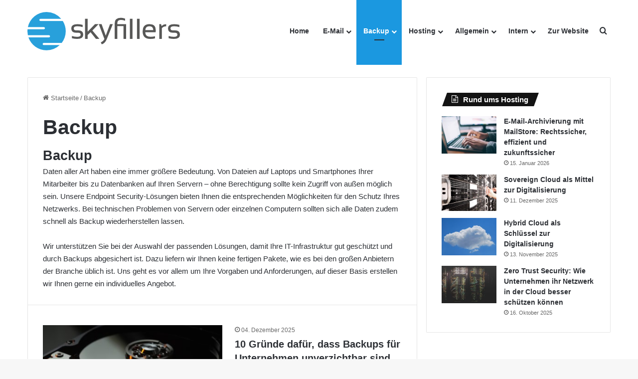

--- FILE ---
content_type: text/html; charset=UTF-8
request_url: https://skyfillers.com/blog/category/backup/
body_size: 17521
content:
<!DOCTYPE html>
<html lang="de" class="" data-skin="light">
<head>
	<meta charset="UTF-8" />
	<link rel="profile" href="https://gmpg.org/xfn/11" />
	
<meta http-equiv='x-dns-prefetch-control' content='on'>
<link rel='dns-prefetch' href='//cdnjs.cloudflare.com' />
<link rel='dns-prefetch' href='//ajax.googleapis.com' />
<link rel='dns-prefetch' href='//fonts.googleapis.com' />
<link rel='dns-prefetch' href='//fonts.gstatic.com' />
<link rel='dns-prefetch' href='//s.gravatar.com' />
<link rel='dns-prefetch' href='//www.google-analytics.com' />
<meta name='robots' content='index, follow, max-image-preview:large, max-snippet:-1, max-video-preview:-1' />

	<!-- This site is optimized with the Yoast SEO plugin v26.8 - https://yoast.com/product/yoast-seo-wordpress/ -->
	<title>Backup | Archiv der Kategorie im Blog von Skyfillers</title>
	<meta name="description" content="Wir unterstützen Sie bei der Auswahl der passenden Lösungen, damit Ihre IT-Infrastruktur gut geschützt und durch ein Backup jederzeit abgesichert ist. Dabei geht es uns um Ihre Vorgaben und Anforderungen; auf dieser Basis erstellen wir Ihnen gerne ein individuelles Angebot." />
	<link rel="canonical" href="https://skyfillers.com/blog/category/backup/" />
	<link rel="next" href="https://skyfillers.com/blog/category/backup/page/2/" />
	<meta property="og:locale" content="de_DE" />
	<meta property="og:type" content="article" />
	<meta property="og:title" content="Backup | Archiv der Kategorie im Blog von Skyfillers" />
	<meta property="og:description" content="Wir unterstützen Sie bei der Auswahl der passenden Lösungen, damit Ihre IT-Infrastruktur gut geschützt und durch ein Backup jederzeit abgesichert ist. Dabei geht es uns um Ihre Vorgaben und Anforderungen; auf dieser Basis erstellen wir Ihnen gerne ein individuelles Angebot." />
	<meta property="og:url" content="https://skyfillers.com/blog/category/backup/" />
	<meta property="og:site_name" content="Skyfillers Blog" />
	<meta name="twitter:card" content="summary_large_image" />
	<script type="application/ld+json" class="yoast-schema-graph">{"@context":"https://schema.org","@graph":[{"@type":"CollectionPage","@id":"https://skyfillers.com/blog/category/backup/","url":"https://skyfillers.com/blog/category/backup/","name":"Backup | Archiv der Kategorie im Blog von Skyfillers","isPartOf":{"@id":"https://skyfillers.com/blog/#website"},"primaryImageOfPage":{"@id":"https://skyfillers.com/blog/category/backup/#primaryimage"},"image":{"@id":"https://skyfillers.com/blog/category/backup/#primaryimage"},"thumbnailUrl":"https://skyfillers.com/blog/wp-content/uploads/2021/09/benjamin-lehman-GNyjCePVRs8-unsplash.jpg","description":"Wir unterstützen Sie bei der Auswahl der passenden Lösungen, damit Ihre IT-Infrastruktur gut geschützt und durch ein Backup jederzeit abgesichert ist. Dabei geht es uns um Ihre Vorgaben und Anforderungen; auf dieser Basis erstellen wir Ihnen gerne ein individuelles Angebot.","breadcrumb":{"@id":"https://skyfillers.com/blog/category/backup/#breadcrumb"},"inLanguage":"de"},{"@type":"ImageObject","inLanguage":"de","@id":"https://skyfillers.com/blog/category/backup/#primaryimage","url":"https://skyfillers.com/blog/wp-content/uploads/2021/09/benjamin-lehman-GNyjCePVRs8-unsplash.jpg","contentUrl":"https://skyfillers.com/blog/wp-content/uploads/2021/09/benjamin-lehman-GNyjCePVRs8-unsplash.jpg","width":1600,"height":1067,"caption":"backups disaster recovery unternehmen"},{"@type":"BreadcrumbList","@id":"https://skyfillers.com/blog/category/backup/#breadcrumb","itemListElement":[{"@type":"ListItem","position":1,"name":"Home","item":"https://skyfillers.com/blog/"},{"@type":"ListItem","position":2,"name":"Backup"}]},{"@type":"WebSite","@id":"https://skyfillers.com/blog/#website","url":"https://skyfillers.com/blog/","name":"Skyfillers Blog","description":"Informationen zu E-Mail, Backup, Hosting und mehr.","potentialAction":[{"@type":"SearchAction","target":{"@type":"EntryPoint","urlTemplate":"https://skyfillers.com/blog/?s={search_term_string}"},"query-input":{"@type":"PropertyValueSpecification","valueRequired":true,"valueName":"search_term_string"}}],"inLanguage":"de"}]}</script>
	<!-- / Yoast SEO plugin. -->


<link rel="alternate" type="application/rss+xml" title="Skyfillers Blog &raquo; Feed" href="https://skyfillers.com/blog/feed/" />
<link rel="alternate" type="application/rss+xml" title="Skyfillers Blog &raquo; Kommentar-Feed" href="https://skyfillers.com/blog/comments/feed/" />
<link rel="alternate" type="application/rss+xml" title="Skyfillers Blog &raquo; Kategorie-Feed für Backup" href="https://skyfillers.com/blog/category/backup/feed/" />

		<style type="text/css">
			:root{				
			--tie-preset-gradient-1: linear-gradient(135deg, rgba(6, 147, 227, 1) 0%, rgb(155, 81, 224) 100%);
			--tie-preset-gradient-2: linear-gradient(135deg, rgb(122, 220, 180) 0%, rgb(0, 208, 130) 100%);
			--tie-preset-gradient-3: linear-gradient(135deg, rgba(252, 185, 0, 1) 0%, rgba(255, 105, 0, 1) 100%);
			--tie-preset-gradient-4: linear-gradient(135deg, rgba(255, 105, 0, 1) 0%, rgb(207, 46, 46) 100%);
			--tie-preset-gradient-5: linear-gradient(135deg, rgb(238, 238, 238) 0%, rgb(169, 184, 195) 100%);
			--tie-preset-gradient-6: linear-gradient(135deg, rgb(74, 234, 220) 0%, rgb(151, 120, 209) 20%, rgb(207, 42, 186) 40%, rgb(238, 44, 130) 60%, rgb(251, 105, 98) 80%, rgb(254, 248, 76) 100%);
			--tie-preset-gradient-7: linear-gradient(135deg, rgb(255, 206, 236) 0%, rgb(152, 150, 240) 100%);
			--tie-preset-gradient-8: linear-gradient(135deg, rgb(254, 205, 165) 0%, rgb(254, 45, 45) 50%, rgb(107, 0, 62) 100%);
			--tie-preset-gradient-9: linear-gradient(135deg, rgb(255, 203, 112) 0%, rgb(199, 81, 192) 50%, rgb(65, 88, 208) 100%);
			--tie-preset-gradient-10: linear-gradient(135deg, rgb(255, 245, 203) 0%, rgb(182, 227, 212) 50%, rgb(51, 167, 181) 100%);
			--tie-preset-gradient-11: linear-gradient(135deg, rgb(202, 248, 128) 0%, rgb(113, 206, 126) 100%);
			--tie-preset-gradient-12: linear-gradient(135deg, rgb(2, 3, 129) 0%, rgb(40, 116, 252) 100%);
			--tie-preset-gradient-13: linear-gradient(135deg, #4D34FA, #ad34fa);
			--tie-preset-gradient-14: linear-gradient(135deg, #0057FF, #31B5FF);
			--tie-preset-gradient-15: linear-gradient(135deg, #FF007A, #FF81BD);
			--tie-preset-gradient-16: linear-gradient(135deg, #14111E, #4B4462);
			--tie-preset-gradient-17: linear-gradient(135deg, #F32758, #FFC581);

			
					--main-nav-background: #FFFFFF;
					--main-nav-secondry-background: rgba(0,0,0,0.03);
					--main-nav-primary-color: #0088ff;
					--main-nav-contrast-primary-color: #FFFFFF;
					--main-nav-text-color: #2c2f34;
					--main-nav-secondry-text-color: rgba(0,0,0,0.5);
					--main-nav-main-border-color: rgba(0,0,0,0.1);
					--main-nav-secondry-border-color: rgba(0,0,0,0.08);
				
			}
		</style>
	<meta name="viewport" content="width=device-width, initial-scale=1.0" />		<!-- This site uses the Google Analytics by MonsterInsights plugin v9.11.0 - Using Analytics tracking - https://www.monsterinsights.com/ -->
		<!-- Note: MonsterInsights is not currently configured on this site. The site owner needs to authenticate with Google Analytics in the MonsterInsights settings panel. -->
					<!-- No tracking code set -->
				<!-- / Google Analytics by MonsterInsights -->
		<style id='wp-img-auto-sizes-contain-inline-css' type='text/css'>
img:is([sizes=auto i],[sizes^="auto," i]){contain-intrinsic-size:3000px 1500px}
/*# sourceURL=wp-img-auto-sizes-contain-inline-css */
</style>
<style id='wp-emoji-styles-inline-css' type='text/css'>

	img.wp-smiley, img.emoji {
		display: inline !important;
		border: none !important;
		box-shadow: none !important;
		height: 1em !important;
		width: 1em !important;
		margin: 0 0.07em !important;
		vertical-align: -0.1em !important;
		background: none !important;
		padding: 0 !important;
	}
/*# sourceURL=wp-emoji-styles-inline-css */
</style>
<link rel='stylesheet' id='contact-form-7-css' href='https://skyfillers.com/blog/wp-content/plugins/contact-form-7/includes/css/styles.css?ver=6.1.4' type='text/css' media='all' />
<link rel='stylesheet' id='fastcarousel-main-style-css' href='https://skyfillers.com/blog/wp-content/plugins/fastcarousel/css/style.css?ver=6.9' type='text/css' media='all' />
<link rel='stylesheet' id='fonts-css' href='https://skyfillers.com/blog/wp-content/plugins/fastcarousel/css/fonts.css?ver=6.9' type='text/css' media='all' />
<link rel='stylesheet' id='fastgallery-main-style-css' href='https://skyfillers.com/blog/wp-content/plugins/fastgallery/css/style.css?ver=6.9' type='text/css' media='all' />
<link rel='stylesheet' id='photobox-css' href='https://skyfillers.com/blog/wp-content/plugins/fastcarousel/css/photobox.css?ver=6.9' type='text/css' media='all' />
<link rel='stylesheet' id='photoboxie-css' href='https://skyfillers.com/blog/wp-content/plugins/fastcarousel/css/photobox.ie.css?ver=6.9' type='text/css' media='all' />
<link rel='stylesheet' id='photobox-style-css' href='https://skyfillers.com/blog/wp-content/plugins/fastcarousel/css/photobox-style.css?ver=6.9' type='text/css' media='all' />
<link rel='stylesheet' id='prettyPhoto-css' href='https://skyfillers.com/blog/wp-content/plugins/fastcarousel/css/prettyPhoto.css?ver=6.9' type='text/css' media='all' />
<link rel='stylesheet' id='magnific-popup-css' href='https://skyfillers.com/blog/wp-content/plugins/fastcarousel/css/magnific-popup.css?ver=6.9' type='text/css' media='all' />
<link rel='stylesheet' id='fotorama-css-css' href='https://skyfillers.com/blog/wp-content/plugins/fastgallery/css/fotorama.css?ver=6.9' type='text/css' media='all' />
<link rel='stylesheet' id='fastgallery-vc-main-style-css' href='https://skyfillers.com/blog/wp-content/plugins/fastgallery_vc/assets/css/style.css?ver=6.9' type='text/css' media='all' />
<link rel='stylesheet' id='fastmediagallery-vc-main-style-css' href='https://skyfillers.com/blog/wp-content/plugins/fastmediagallery/assets/css/style.css?ver=6.9' type='text/css' media='all' />
<link rel='stylesheet' id='tie-css-base-css' href='https://skyfillers.com/blog/wp-content/themes/jannah/assets/css/base.min.css?ver=7.6.4' type='text/css' media='all' />
<link rel='stylesheet' id='tie-css-styles-css' href='https://skyfillers.com/blog/wp-content/themes/jannah/assets/css/style.min.css?ver=7.6.4' type='text/css' media='all' />
<link rel='stylesheet' id='tie-css-widgets-css' href='https://skyfillers.com/blog/wp-content/themes/jannah/assets/css/widgets.min.css?ver=7.6.4' type='text/css' media='all' />
<link rel='stylesheet' id='tie-css-helpers-css' href='https://skyfillers.com/blog/wp-content/themes/jannah/assets/css/helpers.min.css?ver=7.6.4' type='text/css' media='all' />
<link rel='stylesheet' id='tie-fontawesome5-css' href='https://skyfillers.com/blog/wp-content/themes/jannah/assets/css/fontawesome.css?ver=7.6.4' type='text/css' media='all' />
<link rel='stylesheet' id='tie-css-ilightbox-css' href='https://skyfillers.com/blog/wp-content/themes/jannah/assets/ilightbox/dark-skin/skin.css?ver=7.6.4' type='text/css' media='all' />
<link rel='stylesheet' id='tie-css-shortcodes-css' href='https://skyfillers.com/blog/wp-content/themes/jannah/assets/css/plugins/shortcodes.min.css?ver=7.6.4' type='text/css' media='all' />
<style id='tie-css-shortcodes-inline-css' type='text/css'>
:root:root{--brand-color: #1b98e0;--dark-brand-color: #0066ae;--bright-color: #FFFFFF;--base-color: #2c2f34;}#reading-position-indicator{box-shadow: 0 0 10px rgba( 27,152,224,0.7);}:root:root{--brand-color: #1b98e0;--dark-brand-color: #0066ae;--bright-color: #FFFFFF;--base-color: #2c2f34;}#reading-position-indicator{box-shadow: 0 0 10px rgba( 27,152,224,0.7);}#content a:hover{text-decoration: underline !important;}#header-notification-bar{background: var( --tie-preset-gradient-13 );}#header-notification-bar{--tie-buttons-color: #FFFFFF;--tie-buttons-border-color: #FFFFFF;--tie-buttons-hover-color: #e1e1e1;--tie-buttons-hover-text: #000000;}#header-notification-bar{--tie-buttons-text: #000000;}#top-nav,#top-nav .sub-menu,#top-nav .comp-sub-menu,#top-nav .ticker-content,#top-nav .ticker-swipe,.top-nav-boxed #top-nav .topbar-wrapper,.top-nav-dark .top-menu ul,#autocomplete-suggestions.search-in-top-nav{background-color : #f5f5f5;}#top-nav *,#autocomplete-suggestions.search-in-top-nav{border-color: rgba( #000000,0.08);}#top-nav .icon-basecloud-bg:after{color: #f5f5f5;}#top-nav a:not(:hover),#top-nav input,#top-nav #search-submit,#top-nav .fa-spinner,#top-nav .dropdown-social-icons li a span,#top-nav .components > li .social-link:not(:hover) span,#autocomplete-suggestions.search-in-top-nav a{color: #444444;}#top-nav input::-moz-placeholder{color: #444444;}#top-nav input:-moz-placeholder{color: #444444;}#top-nav input:-ms-input-placeholder{color: #444444;}#top-nav input::-webkit-input-placeholder{color: #444444;}#top-nav,.search-in-top-nav{--tie-buttons-color: #1b98e0;--tie-buttons-border-color: #1b98e0;--tie-buttons-text: #FFFFFF;--tie-buttons-hover-color: #007ac2;}#top-nav a:hover,#top-nav .menu li:hover > a,#top-nav .menu > .tie-current-menu > a,#top-nav .components > li:hover > a,#top-nav .components #search-submit:hover,#autocomplete-suggestions.search-in-top-nav .post-title a:hover{color: #1b98e0;}#top-nav,#top-nav .comp-sub-menu,#top-nav .tie-weather-widget{color: #777777;}#autocomplete-suggestions.search-in-top-nav .post-meta,#autocomplete-suggestions.search-in-top-nav .post-meta a:not(:hover){color: rgba( 119,119,119,0.7 );}#top-nav .weather-icon .icon-cloud,#top-nav .weather-icon .icon-basecloud-bg,#top-nav .weather-icon .icon-cloud-behind{color: #777777 !important;}#footer{background-color: #444444;}#site-info{background-color: #ffffff;}#footer .posts-list-counter .posts-list-items li.widget-post-list:before{border-color: #444444;}#footer .timeline-widget a .date:before{border-color: rgba(68,68,68,0.8);}#footer .footer-boxed-widget-area,#footer textarea,#footer input:not([type=submit]),#footer select,#footer code,#footer kbd,#footer pre,#footer samp,#footer .show-more-button,#footer .slider-links .tie-slider-nav span,#footer #wp-calendar,#footer #wp-calendar tbody td,#footer #wp-calendar thead th,#footer .widget.buddypress .item-options a{border-color: rgba(255,255,255,0.1);}#footer .social-statistics-widget .white-bg li.social-icons-item a,#footer .widget_tag_cloud .tagcloud a,#footer .latest-tweets-widget .slider-links .tie-slider-nav span,#footer .widget_layered_nav_filters a{border-color: rgba(255,255,255,0.1);}#footer .social-statistics-widget .white-bg li:before{background: rgba(255,255,255,0.1);}.site-footer #wp-calendar tbody td{background: rgba(255,255,255,0.02);}#footer .white-bg .social-icons-item a span.followers span,#footer .circle-three-cols .social-icons-item a .followers-num,#footer .circle-three-cols .social-icons-item a .followers-name{color: rgba(255,255,255,0.8);}#footer .timeline-widget ul:before,#footer .timeline-widget a:not(:hover) .date:before{background-color: #262626;}#footer .widget-title,#footer .widget-title a:not(:hover){color: #dddddd;}#footer,#footer textarea,#footer input:not([type='submit']),#footer select,#footer #wp-calendar tbody,#footer .tie-slider-nav li span:not(:hover),#footer .widget_categories li a:before,#footer .widget_product_categories li a:before,#footer .widget_layered_nav li a:before,#footer .widget_archive li a:before,#footer .widget_nav_menu li a:before,#footer .widget_meta li a:before,#footer .widget_pages li a:before,#footer .widget_recent_entries li a:before,#footer .widget_display_forums li a:before,#footer .widget_display_views li a:before,#footer .widget_rss li a:before,#footer .widget_display_stats dt:before,#footer .subscribe-widget-content h3,#footer .about-author .social-icons a:not(:hover) span{color: #aaaaaa;}#footer post-widget-body .meta-item,#footer .post-meta,#footer .stream-title,#footer.dark-skin .timeline-widget .date,#footer .wp-caption .wp-caption-text,#footer .rss-date{color: rgba(170,170,170,0.7);}#footer input::-moz-placeholder{color: #aaaaaa;}#footer input:-moz-placeholder{color: #aaaaaa;}#footer input:-ms-input-placeholder{color: #aaaaaa;}#footer input::-webkit-input-placeholder{color: #aaaaaa;}#site-info,#site-info ul.social-icons li a:not(:hover) span{color: #999999;}#footer .site-info a:not(:hover){color: #666666;}@media (max-width: 1250px){.share-buttons-sticky{display: none;}}
/*# sourceURL=tie-css-shortcodes-inline-css */
</style>
<script type="text/javascript" src="https://skyfillers.com/blog/wp-includes/js/jquery/jquery.min.js?ver=3.7.1" id="jquery-core-js"></script>
<script type="text/javascript" src="https://skyfillers.com/blog/wp-includes/js/jquery/jquery-migrate.min.js?ver=3.4.1" id="jquery-migrate-js"></script>
<link rel="https://api.w.org/" href="https://skyfillers.com/blog/wp-json/" /><link rel="alternate" title="JSON" type="application/json" href="https://skyfillers.com/blog/wp-json/wp/v2/categories/20" /><link rel="EditURI" type="application/rsd+xml" title="RSD" href="https://skyfillers.com/blog/xmlrpc.php?rsd" />
<meta name="generator" content="WordPress 6.9" />
<meta http-equiv="X-UA-Compatible" content="IE=edge">
<link rel="icon" href="https://skyfillers.com/blog/wp-content/uploads/2018/02/cropped-Screen-Shot-2018-02-20-at-21.09.03-32x32.png" sizes="32x32" />
<link rel="icon" href="https://skyfillers.com/blog/wp-content/uploads/2018/02/cropped-Screen-Shot-2018-02-20-at-21.09.03-192x192.png" sizes="192x192" />
<link rel="apple-touch-icon" href="https://skyfillers.com/blog/wp-content/uploads/2018/02/cropped-Screen-Shot-2018-02-20-at-21.09.03-180x180.png" />
<meta name="msapplication-TileImage" content="https://skyfillers.com/blog/wp-content/uploads/2018/02/cropped-Screen-Shot-2018-02-20-at-21.09.03-270x270.png" />
<style id='wp-block-heading-inline-css' type='text/css'>
h1:where(.wp-block-heading).has-background,h2:where(.wp-block-heading).has-background,h3:where(.wp-block-heading).has-background,h4:where(.wp-block-heading).has-background,h5:where(.wp-block-heading).has-background,h6:where(.wp-block-heading).has-background{padding:1.25em 2.375em}h1.has-text-align-left[style*=writing-mode]:where([style*=vertical-lr]),h1.has-text-align-right[style*=writing-mode]:where([style*=vertical-rl]),h2.has-text-align-left[style*=writing-mode]:where([style*=vertical-lr]),h2.has-text-align-right[style*=writing-mode]:where([style*=vertical-rl]),h3.has-text-align-left[style*=writing-mode]:where([style*=vertical-lr]),h3.has-text-align-right[style*=writing-mode]:where([style*=vertical-rl]),h4.has-text-align-left[style*=writing-mode]:where([style*=vertical-lr]),h4.has-text-align-right[style*=writing-mode]:where([style*=vertical-rl]),h5.has-text-align-left[style*=writing-mode]:where([style*=vertical-lr]),h5.has-text-align-right[style*=writing-mode]:where([style*=vertical-rl]),h6.has-text-align-left[style*=writing-mode]:where([style*=vertical-lr]),h6.has-text-align-right[style*=writing-mode]:where([style*=vertical-rl]){rotate:180deg}
/*# sourceURL=https://skyfillers.com/blog/wp-includes/blocks/heading/style.min.css */
</style>
<style id='wp-block-list-inline-css' type='text/css'>
ol,ul{box-sizing:border-box}:root :where(.wp-block-list.has-background){padding:1.25em 2.375em}
/*# sourceURL=https://skyfillers.com/blog/wp-includes/blocks/list/style.min.css */
</style>
<style id='wp-block-paragraph-inline-css' type='text/css'>
.is-small-text{font-size:.875em}.is-regular-text{font-size:1em}.is-large-text{font-size:2.25em}.is-larger-text{font-size:3em}.has-drop-cap:not(:focus):first-letter{float:left;font-size:8.4em;font-style:normal;font-weight:100;line-height:.68;margin:.05em .1em 0 0;text-transform:uppercase}body.rtl .has-drop-cap:not(:focus):first-letter{float:none;margin-left:.1em}p.has-drop-cap.has-background{overflow:hidden}:root :where(p.has-background){padding:1.25em 2.375em}:where(p.has-text-color:not(.has-link-color)) a{color:inherit}p.has-text-align-left[style*="writing-mode:vertical-lr"],p.has-text-align-right[style*="writing-mode:vertical-rl"]{rotate:180deg}
/*# sourceURL=https://skyfillers.com/blog/wp-includes/blocks/paragraph/style.min.css */
</style>
<style id='global-styles-inline-css' type='text/css'>
:root{--wp--preset--aspect-ratio--square: 1;--wp--preset--aspect-ratio--4-3: 4/3;--wp--preset--aspect-ratio--3-4: 3/4;--wp--preset--aspect-ratio--3-2: 3/2;--wp--preset--aspect-ratio--2-3: 2/3;--wp--preset--aspect-ratio--16-9: 16/9;--wp--preset--aspect-ratio--9-16: 9/16;--wp--preset--color--black: #000000;--wp--preset--color--cyan-bluish-gray: #abb8c3;--wp--preset--color--white: #ffffff;--wp--preset--color--pale-pink: #f78da7;--wp--preset--color--vivid-red: #cf2e2e;--wp--preset--color--luminous-vivid-orange: #ff6900;--wp--preset--color--luminous-vivid-amber: #fcb900;--wp--preset--color--light-green-cyan: #7bdcb5;--wp--preset--color--vivid-green-cyan: #00d084;--wp--preset--color--pale-cyan-blue: #8ed1fc;--wp--preset--color--vivid-cyan-blue: #0693e3;--wp--preset--color--vivid-purple: #9b51e0;--wp--preset--color--global-color: #1b98e0;--wp--preset--gradient--vivid-cyan-blue-to-vivid-purple: linear-gradient(135deg,rgb(6,147,227) 0%,rgb(155,81,224) 100%);--wp--preset--gradient--light-green-cyan-to-vivid-green-cyan: linear-gradient(135deg,rgb(122,220,180) 0%,rgb(0,208,130) 100%);--wp--preset--gradient--luminous-vivid-amber-to-luminous-vivid-orange: linear-gradient(135deg,rgb(252,185,0) 0%,rgb(255,105,0) 100%);--wp--preset--gradient--luminous-vivid-orange-to-vivid-red: linear-gradient(135deg,rgb(255,105,0) 0%,rgb(207,46,46) 100%);--wp--preset--gradient--very-light-gray-to-cyan-bluish-gray: linear-gradient(135deg,rgb(238,238,238) 0%,rgb(169,184,195) 100%);--wp--preset--gradient--cool-to-warm-spectrum: linear-gradient(135deg,rgb(74,234,220) 0%,rgb(151,120,209) 20%,rgb(207,42,186) 40%,rgb(238,44,130) 60%,rgb(251,105,98) 80%,rgb(254,248,76) 100%);--wp--preset--gradient--blush-light-purple: linear-gradient(135deg,rgb(255,206,236) 0%,rgb(152,150,240) 100%);--wp--preset--gradient--blush-bordeaux: linear-gradient(135deg,rgb(254,205,165) 0%,rgb(254,45,45) 50%,rgb(107,0,62) 100%);--wp--preset--gradient--luminous-dusk: linear-gradient(135deg,rgb(255,203,112) 0%,rgb(199,81,192) 50%,rgb(65,88,208) 100%);--wp--preset--gradient--pale-ocean: linear-gradient(135deg,rgb(255,245,203) 0%,rgb(182,227,212) 50%,rgb(51,167,181) 100%);--wp--preset--gradient--electric-grass: linear-gradient(135deg,rgb(202,248,128) 0%,rgb(113,206,126) 100%);--wp--preset--gradient--midnight: linear-gradient(135deg,rgb(2,3,129) 0%,rgb(40,116,252) 100%);--wp--preset--font-size--small: 13px;--wp--preset--font-size--medium: 20px;--wp--preset--font-size--large: 36px;--wp--preset--font-size--x-large: 42px;--wp--preset--spacing--20: 0.44rem;--wp--preset--spacing--30: 0.67rem;--wp--preset--spacing--40: 1rem;--wp--preset--spacing--50: 1.5rem;--wp--preset--spacing--60: 2.25rem;--wp--preset--spacing--70: 3.38rem;--wp--preset--spacing--80: 5.06rem;--wp--preset--shadow--natural: 6px 6px 9px rgba(0, 0, 0, 0.2);--wp--preset--shadow--deep: 12px 12px 50px rgba(0, 0, 0, 0.4);--wp--preset--shadow--sharp: 6px 6px 0px rgba(0, 0, 0, 0.2);--wp--preset--shadow--outlined: 6px 6px 0px -3px rgb(255, 255, 255), 6px 6px rgb(0, 0, 0);--wp--preset--shadow--crisp: 6px 6px 0px rgb(0, 0, 0);}:where(.is-layout-flex){gap: 0.5em;}:where(.is-layout-grid){gap: 0.5em;}body .is-layout-flex{display: flex;}.is-layout-flex{flex-wrap: wrap;align-items: center;}.is-layout-flex > :is(*, div){margin: 0;}body .is-layout-grid{display: grid;}.is-layout-grid > :is(*, div){margin: 0;}:where(.wp-block-columns.is-layout-flex){gap: 2em;}:where(.wp-block-columns.is-layout-grid){gap: 2em;}:where(.wp-block-post-template.is-layout-flex){gap: 1.25em;}:where(.wp-block-post-template.is-layout-grid){gap: 1.25em;}.has-black-color{color: var(--wp--preset--color--black) !important;}.has-cyan-bluish-gray-color{color: var(--wp--preset--color--cyan-bluish-gray) !important;}.has-white-color{color: var(--wp--preset--color--white) !important;}.has-pale-pink-color{color: var(--wp--preset--color--pale-pink) !important;}.has-vivid-red-color{color: var(--wp--preset--color--vivid-red) !important;}.has-luminous-vivid-orange-color{color: var(--wp--preset--color--luminous-vivid-orange) !important;}.has-luminous-vivid-amber-color{color: var(--wp--preset--color--luminous-vivid-amber) !important;}.has-light-green-cyan-color{color: var(--wp--preset--color--light-green-cyan) !important;}.has-vivid-green-cyan-color{color: var(--wp--preset--color--vivid-green-cyan) !important;}.has-pale-cyan-blue-color{color: var(--wp--preset--color--pale-cyan-blue) !important;}.has-vivid-cyan-blue-color{color: var(--wp--preset--color--vivid-cyan-blue) !important;}.has-vivid-purple-color{color: var(--wp--preset--color--vivid-purple) !important;}.has-black-background-color{background-color: var(--wp--preset--color--black) !important;}.has-cyan-bluish-gray-background-color{background-color: var(--wp--preset--color--cyan-bluish-gray) !important;}.has-white-background-color{background-color: var(--wp--preset--color--white) !important;}.has-pale-pink-background-color{background-color: var(--wp--preset--color--pale-pink) !important;}.has-vivid-red-background-color{background-color: var(--wp--preset--color--vivid-red) !important;}.has-luminous-vivid-orange-background-color{background-color: var(--wp--preset--color--luminous-vivid-orange) !important;}.has-luminous-vivid-amber-background-color{background-color: var(--wp--preset--color--luminous-vivid-amber) !important;}.has-light-green-cyan-background-color{background-color: var(--wp--preset--color--light-green-cyan) !important;}.has-vivid-green-cyan-background-color{background-color: var(--wp--preset--color--vivid-green-cyan) !important;}.has-pale-cyan-blue-background-color{background-color: var(--wp--preset--color--pale-cyan-blue) !important;}.has-vivid-cyan-blue-background-color{background-color: var(--wp--preset--color--vivid-cyan-blue) !important;}.has-vivid-purple-background-color{background-color: var(--wp--preset--color--vivid-purple) !important;}.has-black-border-color{border-color: var(--wp--preset--color--black) !important;}.has-cyan-bluish-gray-border-color{border-color: var(--wp--preset--color--cyan-bluish-gray) !important;}.has-white-border-color{border-color: var(--wp--preset--color--white) !important;}.has-pale-pink-border-color{border-color: var(--wp--preset--color--pale-pink) !important;}.has-vivid-red-border-color{border-color: var(--wp--preset--color--vivid-red) !important;}.has-luminous-vivid-orange-border-color{border-color: var(--wp--preset--color--luminous-vivid-orange) !important;}.has-luminous-vivid-amber-border-color{border-color: var(--wp--preset--color--luminous-vivid-amber) !important;}.has-light-green-cyan-border-color{border-color: var(--wp--preset--color--light-green-cyan) !important;}.has-vivid-green-cyan-border-color{border-color: var(--wp--preset--color--vivid-green-cyan) !important;}.has-pale-cyan-blue-border-color{border-color: var(--wp--preset--color--pale-cyan-blue) !important;}.has-vivid-cyan-blue-border-color{border-color: var(--wp--preset--color--vivid-cyan-blue) !important;}.has-vivid-purple-border-color{border-color: var(--wp--preset--color--vivid-purple) !important;}.has-vivid-cyan-blue-to-vivid-purple-gradient-background{background: var(--wp--preset--gradient--vivid-cyan-blue-to-vivid-purple) !important;}.has-light-green-cyan-to-vivid-green-cyan-gradient-background{background: var(--wp--preset--gradient--light-green-cyan-to-vivid-green-cyan) !important;}.has-luminous-vivid-amber-to-luminous-vivid-orange-gradient-background{background: var(--wp--preset--gradient--luminous-vivid-amber-to-luminous-vivid-orange) !important;}.has-luminous-vivid-orange-to-vivid-red-gradient-background{background: var(--wp--preset--gradient--luminous-vivid-orange-to-vivid-red) !important;}.has-very-light-gray-to-cyan-bluish-gray-gradient-background{background: var(--wp--preset--gradient--very-light-gray-to-cyan-bluish-gray) !important;}.has-cool-to-warm-spectrum-gradient-background{background: var(--wp--preset--gradient--cool-to-warm-spectrum) !important;}.has-blush-light-purple-gradient-background{background: var(--wp--preset--gradient--blush-light-purple) !important;}.has-blush-bordeaux-gradient-background{background: var(--wp--preset--gradient--blush-bordeaux) !important;}.has-luminous-dusk-gradient-background{background: var(--wp--preset--gradient--luminous-dusk) !important;}.has-pale-ocean-gradient-background{background: var(--wp--preset--gradient--pale-ocean) !important;}.has-electric-grass-gradient-background{background: var(--wp--preset--gradient--electric-grass) !important;}.has-midnight-gradient-background{background: var(--wp--preset--gradient--midnight) !important;}.has-small-font-size{font-size: var(--wp--preset--font-size--small) !important;}.has-medium-font-size{font-size: var(--wp--preset--font-size--medium) !important;}.has-large-font-size{font-size: var(--wp--preset--font-size--large) !important;}.has-x-large-font-size{font-size: var(--wp--preset--font-size--x-large) !important;}
/*# sourceURL=global-styles-inline-css */
</style>
</head>

<body id="tie-body" class="archive category category-backup category-20 wp-theme-jannah tie-no-js wrapper-has-shadow block-head-4 block-head-5 magazine1 is-thumb-overlay-disabled is-desktop is-header-layout-1 sidebar-right has-sidebar">



<div class="background-overlay">

	<div id="tie-container" class="site tie-container">

		
		<div id="tie-wrapper">
			
<header id="theme-header" class="theme-header header-layout-1 main-nav-light main-nav-default-light main-nav-below no-stream-item has-normal-width-logo mobile-header-default">
	
<div class="main-nav-wrapper">
	<nav id="main-nav" data-skin="search-in-main-nav" class="main-nav header-nav live-search-parent menu-style-default menu-style-solid-bg" style="line-height:125px" aria-label="Primäre Navigation">
		<div class="container">

			<div class="main-menu-wrapper">

				<div id="mobile-header-components-area_1" class="mobile-header-components"><ul class="components"><li class="mobile-component_menu custom-menu-link"><a href="#" id="mobile-menu-icon" class=""><span class="tie-mobile-menu-icon nav-icon is-layout-1"></span><span class="screen-reader-text">Menü</span></a></li></ul></div>
						<div class="header-layout-1-logo" style="width:346px">
							
		<div id="logo" class="image-logo" >

			
			<a title="Skyfillers Blog" href="https://skyfillers.com/blog/">
				
				<picture class="tie-logo-default tie-logo-picture">
					
					<source class="tie-logo-source-default tie-logo-source" srcset="https://www.skyfillers.com/blog/wp-content/uploads/2021/05/sf_logo@2x.png 2x, https://www.skyfillers.com/blog/wp-content/uploads/2021/05/sf_logo.png 1x">
					<img class="tie-logo-img-default tie-logo-img" src="https://www.skyfillers.com/blog/wp-content/uploads/2021/05/sf_logo.png" alt="Skyfillers Blog" width="346" height="85" style="max-height:85px; width: auto;" />
				</picture>
						</a>

			
		</div><!-- #logo /-->

								</div>

						<div id="mobile-header-components-area_2" class="mobile-header-components"><ul class="components"><li class="mobile-component_search custom-menu-link">
				<a href="#" class="tie-search-trigger-mobile">
					<span class="tie-icon-search tie-search-icon" aria-hidden="true"></span>
					<span class="screen-reader-text">Suchen nach</span>
				</a>
			</li></ul></div>
				<div id="menu-components-wrap">

					
					<div class="main-menu main-menu-wrap">
						<div id="main-nav-menu" class="main-menu header-menu"><ul id="menu-main-menu" class="menu"><li id="menu-item-4414" class="menu-item menu-item-type-post_type menu-item-object-page menu-item-home menu-item-4414"><a href="https://skyfillers.com/blog/">Home</a></li>
<li id="menu-item-3128" class="menu-item menu-item-type-taxonomy menu-item-object-category menu-item-3128 mega-menu mega-cat mega-menu-posts " data-id="19" ><a href="https://skyfillers.com/blog/category/e-mail/">E-Mail</a>
<div class="mega-menu-block menu-sub-content"  >

<div class="mega-menu-content">
<div class="mega-cat-wrapper">

						<div class="mega-cat-content horizontal-posts">

								<div class="mega-ajax-content mega-cat-posts-container clearfix">

						</div><!-- .mega-ajax-content -->

						</div><!-- .mega-cat-content -->

					</div><!-- .mega-cat-Wrapper -->

</div><!-- .mega-menu-content -->

</div><!-- .mega-menu-block --> 
</li>
<li id="menu-item-3129" class="menu-item menu-item-type-taxonomy menu-item-object-category current-menu-item menu-item-3129 tie-current-menu mega-menu mega-cat mega-menu-posts " data-id="20" ><a href="https://skyfillers.com/blog/category/backup/">Backup</a>
<div class="mega-menu-block menu-sub-content"  >

<div class="mega-menu-content">
<div class="mega-cat-wrapper">

						<div class="mega-cat-content horizontal-posts">

								<div class="mega-ajax-content mega-cat-posts-container clearfix">

						</div><!-- .mega-ajax-content -->

						</div><!-- .mega-cat-content -->

					</div><!-- .mega-cat-Wrapper -->

</div><!-- .mega-menu-content -->

</div><!-- .mega-menu-block --> 
</li>
<li id="menu-item-3130" class="menu-item menu-item-type-taxonomy menu-item-object-category menu-item-3130 mega-menu mega-cat mega-menu-posts " data-id="21" ><a href="https://skyfillers.com/blog/category/hosting/">Hosting</a>
<div class="mega-menu-block menu-sub-content"  >

<div class="mega-menu-content">
<div class="mega-cat-wrapper">

						<div class="mega-cat-content horizontal-posts">

								<div class="mega-ajax-content mega-cat-posts-container clearfix">

						</div><!-- .mega-ajax-content -->

						</div><!-- .mega-cat-content -->

					</div><!-- .mega-cat-Wrapper -->

</div><!-- .mega-menu-content -->

</div><!-- .mega-menu-block --> 
</li>
<li id="menu-item-3131" class="menu-item menu-item-type-taxonomy menu-item-object-category menu-item-3131 mega-menu mega-cat mega-menu-posts " data-id="22" ><a href="https://skyfillers.com/blog/category/allgemein/">Allgemein</a>
<div class="mega-menu-block menu-sub-content"  >

<div class="mega-menu-content">
<div class="mega-cat-wrapper">

						<div class="mega-cat-content horizontal-posts">

								<div class="mega-ajax-content mega-cat-posts-container clearfix">

						</div><!-- .mega-ajax-content -->

						</div><!-- .mega-cat-content -->

					</div><!-- .mega-cat-Wrapper -->

</div><!-- .mega-menu-content -->

</div><!-- .mega-menu-block --> 
</li>
<li id="menu-item-3267" class="menu-item menu-item-type-taxonomy menu-item-object-category menu-item-3267 mega-menu mega-cat mega-menu-posts " data-id="73" ><a href="https://skyfillers.com/blog/category/intern/">Intern</a>
<div class="mega-menu-block menu-sub-content"  >

<div class="mega-menu-content">
<div class="mega-cat-wrapper">

						<div class="mega-cat-content horizontal-posts">

								<div class="mega-ajax-content mega-cat-posts-container clearfix">

						</div><!-- .mega-ajax-content -->

						</div><!-- .mega-cat-content -->

					</div><!-- .mega-cat-Wrapper -->

</div><!-- .mega-menu-content -->

</div><!-- .mega-menu-block --> 
</li>
<li id="menu-item-3332" class="menu-item menu-item-type-custom menu-item-object-custom menu-item-3332"><a target="_blank" href="https://www.skyfillers.com">Zur Website</a></li>
</ul></div>					</div><!-- .main-menu /-->

					<ul class="components">			<li class="search-compact-icon menu-item custom-menu-link">
				<a href="#" class="tie-search-trigger">
					<span class="tie-icon-search tie-search-icon" aria-hidden="true"></span>
					<span class="screen-reader-text">Suchen nach</span>
				</a>
			</li>
			</ul><!-- Components -->
				</div><!-- #menu-components-wrap /-->
			</div><!-- .main-menu-wrapper /-->
		</div><!-- .container /-->

			</nav><!-- #main-nav /-->
</div><!-- .main-nav-wrapper /-->

</header>

<div id="content" class="site-content container"><div id="main-content-row" class="tie-row main-content-row">
	<div class="main-content tie-col-md-8 tie-col-xs-12" role="main">

		
			<header id="category-title-section" class="entry-header-outer container-wrapper archive-title-wrapper">
				<nav id="breadcrumb"><a href="https://skyfillers.com/blog/"><span class="tie-icon-home" aria-hidden="true"></span> Startseite</a><em class="delimiter">/</em><span class="current">Backup</span></nav><script type="application/ld+json">{"@context":"http:\/\/schema.org","@type":"BreadcrumbList","@id":"#Breadcrumb","itemListElement":[{"@type":"ListItem","position":1,"item":{"name":"Startseite","@id":"https:\/\/skyfillers.com\/blog\/"}}]}</script><h1 class="page-title">Backup</h1><div class="taxonomy-description entry"><h2>Backup</h2>
<p>Daten aller Art haben eine immer größere Bedeutung. Von Dateien auf Laptops und Smartphones Ihrer Mitarbeiter bis zu Datenbanken auf Ihren Servern – ohne Berechtigung sollte kein Zugriff von außen möglich sein. Unsere Endpoint Security-Lösungen bieten Ihnen die entsprechenden Möglichkeiten für den Schutz Ihres Netzwerks. Bei technischen Problemen von Servern oder einzelnen Computern sollten sich alle Daten zudem schnell als Backup wiederherstellen lassen.</p>
<p>Wir unterstützen Sie bei der Auswahl der passenden Lösungen, damit Ihre IT-Infrastruktur gut geschützt und durch Backups abgesichert ist. Dazu liefern wir Ihnen keine fertigen Pakete, wie es bei den großen Anbietern der Branche üblich ist. Uns geht es vor allem um Ihre Vorgaben und Anforderungen, auf dieser Basis erstellen wir Ihnen gerne ein individuelles Angebot.</p>
</div>			</header><!-- .entry-header-outer /-->

			
		<div class="mag-box wide-post-box">
			<div class="container-wrapper">
				<div class="mag-box-container clearfix">
					<ul id="posts-container" data-layout="default" data-settings="{'uncropped_image':'jannah-image-post','category_meta':false,'post_meta':true,'excerpt':'true','excerpt_length':'20','read_more':'true','read_more_text':false,'media_overlay':false,'title_length':0,'is_full':false,'is_category':true}" class="posts-items">
<li class="post-item  post-4530 post type-post status-publish format-standard has-post-thumbnail category-backup tie-standard">

	
			<a aria-label="10 Gründe dafür, dass Backups für Unternehmen unverzichtbar sind" href="https://skyfillers.com/blog/2025/12/04/10-gruende-dafuer-dass-backups-fuer-unternehmen-unverzichtbar-sind/" class="post-thumb"><img width="390" height="220" src="https://skyfillers.com/blog/wp-content/uploads/2021/09/benjamin-lehman-GNyjCePVRs8-unsplash-390x220.jpg" class="attachment-jannah-image-large size-jannah-image-large wp-post-image" alt="backups disaster recovery unternehmen" decoding="async" fetchpriority="high" /></a>
	<div class="post-details">

		<div class="post-meta clearfix"><span class="date meta-item tie-icon">04. Dezember 2025</span></div><!-- .post-meta -->
				<h2 class="post-title"><a href="https://skyfillers.com/blog/2025/12/04/10-gruende-dafuer-dass-backups-fuer-unternehmen-unverzichtbar-sind/">10 Gründe dafür, dass Backups für Unternehmen unverzichtbar sind</a></h2>
		
						<p class="post-excerpt">Daten aller Art werden für Unternehmen immer wichtiger. Zugleich nehmen jedoch auch die Bedrohungen zu –&nbsp;immer häufiger kann man etwa&hellip;</p>
				<a class="more-link button" href="https://skyfillers.com/blog/2025/12/04/10-gruende-dafuer-dass-backups-fuer-unternehmen-unverzichtbar-sind/">Weiterlesen</a>	</div>
</li>

<li class="post-item  post-4637 post type-post status-publish format-standard has-post-thumbnail category-backup tie-standard">

	
			<a aria-label="Backups sollten nicht nur die vorderste Front absichern" href="https://skyfillers.com/blog/2025/11/20/backups-sollten-nicht-nur-die-vorderste-front-absichern/" class="post-thumb"><img width="390" height="220" src="https://skyfillers.com/blog/wp-content/uploads/2022/02/pexels-miguel-A¡-padriA±A¡n-2882506-390x220.jpg" class="attachment-jannah-image-large size-jannah-image-large wp-post-image" alt="Backups sollten nicht nur die vorderste Front absichern" decoding="async" /></a>
	<div class="post-details">

		<div class="post-meta clearfix"><span class="date meta-item tie-icon">20. November 2025</span></div><!-- .post-meta -->
				<h2 class="post-title"><a href="https://skyfillers.com/blog/2025/11/20/backups-sollten-nicht-nur-die-vorderste-front-absichern/">Backups sollten nicht nur die vorderste Front absichern</a></h2>
		
						<p class="post-excerpt">Cyber-Angriffe und Sicherheitslücken in IT-Systemen sorgen immer wieder für Schlagzeilen. Fast jeden Tag gibt es Berichte über neue Schwachstellen, zugleich&hellip;</p>
				<a class="more-link button" href="https://skyfillers.com/blog/2025/11/20/backups-sollten-nicht-nur-die-vorderste-front-absichern/">Weiterlesen</a>	</div>
</li>

<li class="post-item  post-5166 post type-post status-publish format-standard has-post-thumbnail category-backup tie-standard">

	
			<a aria-label="Die richtige Backup-Strategie für Unternehmen" href="https://skyfillers.com/blog/2025/10/30/die-richtige-backup-strategie-fuer-unternehmen/" class="post-thumb"><img width="330" height="220" src="https://skyfillers.com/blog/wp-content/uploads/2018/03/Recovery.jpg" class="attachment-jannah-image-large size-jannah-image-large wp-post-image" alt="Backup und Recovery" decoding="async" srcset="https://skyfillers.com/blog/wp-content/uploads/2018/03/Recovery.jpg 1920w, https://skyfillers.com/blog/wp-content/uploads/2018/03/Recovery-300x200.jpg 300w, https://skyfillers.com/blog/wp-content/uploads/2018/03/Recovery-768x512.jpg 768w, https://skyfillers.com/blog/wp-content/uploads/2018/03/Recovery-1024x683.jpg 1024w, https://skyfillers.com/blog/wp-content/uploads/2018/03/Recovery-1200x800.jpg 1200w, https://skyfillers.com/blog/wp-content/uploads/2018/03/Recovery-500x333.jpg 500w, https://skyfillers.com/blog/wp-content/uploads/2018/03/Recovery-1000x667.jpg 1000w, https://skyfillers.com/blog/wp-content/uploads/2018/03/Recovery-800x533.jpg 800w" sizes="(max-width: 330px) 100vw, 330px" /></a>
	<div class="post-details">

		<div class="post-meta clearfix"><span class="date meta-item tie-icon">30. Oktober 2025</span></div><!-- .post-meta -->
				<h2 class="post-title"><a href="https://skyfillers.com/blog/2025/10/30/die-richtige-backup-strategie-fuer-unternehmen/">Die richtige Backup-Strategie für Unternehmen</a></h2>
		
						<p class="post-excerpt">In der heutigen digitalisierten Geschäftswelt sind Daten das Lebenselixier jedes Unternehmens. Ein Datenverlust kann katastrophale Folgen haben, von finanziellen Einbußen&hellip;</p>
				<a class="more-link button" href="https://skyfillers.com/blog/2025/10/30/die-richtige-backup-strategie-fuer-unternehmen/">Weiterlesen</a>	</div>
</li>

<li class="post-item  post-5190 post type-post status-publish format-standard has-post-thumbnail category-backup tie-standard">

	
			<a aria-label="Hybride Multi-Cloud-Speicherung: Das Beste aus beiden Welten" href="https://skyfillers.com/blog/2025/10/02/hybride-multi-cloud-speicherung-das-beste-aus-beiden-welten/" class="post-thumb"><img width="330" height="220" src="https://skyfillers.com/blog/wp-content/uploads/2020/04/fiber-4814456_1920.jpg" class="attachment-jannah-image-large size-jannah-image-large wp-post-image" alt="Daten und Backup – verschiedene Alternativen für mehr Sicherheit" decoding="async" loading="lazy" srcset="https://skyfillers.com/blog/wp-content/uploads/2020/04/fiber-4814456_1920.jpg 1600w, https://skyfillers.com/blog/wp-content/uploads/2020/04/fiber-4814456_1920-300x200.jpg 300w, https://skyfillers.com/blog/wp-content/uploads/2020/04/fiber-4814456_1920-1024x683.jpg 1024w, https://skyfillers.com/blog/wp-content/uploads/2020/04/fiber-4814456_1920-768x512.jpg 768w, https://skyfillers.com/blog/wp-content/uploads/2020/04/fiber-4814456_1920-1536x1024.jpg 1536w, https://skyfillers.com/blog/wp-content/uploads/2020/04/fiber-4814456_1920-1200x800.jpg 1200w, https://skyfillers.com/blog/wp-content/uploads/2020/04/fiber-4814456_1920-500x333.jpg 500w, https://skyfillers.com/blog/wp-content/uploads/2020/04/fiber-4814456_1920-1000x667.jpg 1000w, https://skyfillers.com/blog/wp-content/uploads/2020/04/fiber-4814456_1920-800x534.jpg 800w" sizes="auto, (max-width: 330px) 100vw, 330px" /></a>
	<div class="post-details">

		<div class="post-meta clearfix"><span class="date meta-item tie-icon">02. Oktober 2025</span></div><!-- .post-meta -->
				<h2 class="post-title"><a href="https://skyfillers.com/blog/2025/10/02/hybride-multi-cloud-speicherung-das-beste-aus-beiden-welten/">Hybride Multi-Cloud-Speicherung: Das Beste aus beiden Welten</a></h2>
		
						<p class="post-excerpt">In der sich rasant entwickelnden IT-Landschaft stehen Unternehmen vor der Herausforderung, ihre Datenspeicherung und -verwaltung zu optimieren. Die Lösung? Hybride&hellip;</p>
				<a class="more-link button" href="https://skyfillers.com/blog/2025/10/02/hybride-multi-cloud-speicherung-das-beste-aus-beiden-welten/">Weiterlesen</a>	</div>
</li>

<li class="post-item  post-3907 post type-post status-publish format-standard has-post-thumbnail category-backup tie-standard">

	
			<a aria-label="Sicherung von Daten: Woran erkennt man ein gutes Backup?" href="https://skyfillers.com/blog/2025/09/11/sicherung-von-daten-gutes-backup/" class="post-thumb"><img width="330" height="220" src="https://skyfillers.com/blog/wp-content/uploads/2019/09/industry-3285362_1920.jpg" class="attachment-jannah-image-large size-jannah-image-large wp-post-image" alt="Sicherung von Daten: Woran erkennt man ein gutes Backup?" decoding="async" loading="lazy" srcset="https://skyfillers.com/blog/wp-content/uploads/2019/09/industry-3285362_1920.jpg 1600w, https://skyfillers.com/blog/wp-content/uploads/2019/09/industry-3285362_1920-300x200.jpg 300w, https://skyfillers.com/blog/wp-content/uploads/2019/09/industry-3285362_1920-768x512.jpg 768w, https://skyfillers.com/blog/wp-content/uploads/2019/09/industry-3285362_1920-1024x683.jpg 1024w, https://skyfillers.com/blog/wp-content/uploads/2019/09/industry-3285362_1920-1200x800.jpg 1200w, https://skyfillers.com/blog/wp-content/uploads/2019/09/industry-3285362_1920-500x333.jpg 500w, https://skyfillers.com/blog/wp-content/uploads/2019/09/industry-3285362_1920-1000x667.jpg 1000w, https://skyfillers.com/blog/wp-content/uploads/2019/09/industry-3285362_1920-800x534.jpg 800w" sizes="auto, (max-width: 330px) 100vw, 330px" /></a>
	<div class="post-details">

		<div class="post-meta clearfix"><span class="date meta-item tie-icon">11. September 2025</span></div><!-- .post-meta -->
				<h2 class="post-title"><a href="https://skyfillers.com/blog/2025/09/11/sicherung-von-daten-gutes-backup/">Sicherung von Daten: Woran erkennt man ein gutes Backup?</a></h2>
		
						<p class="post-excerpt">Die meisten Verantwortlichen in Unternehmen haben sich schon einmal Gedanken über die Sicherung von Daten gemacht. Umfangreiches Fachwissen zu einer&hellip;</p>
				<a class="more-link button" href="https://skyfillers.com/blog/2025/09/11/sicherung-von-daten-gutes-backup/">Weiterlesen</a>	</div>
</li>

<li class="post-item  post-4088 post type-post status-publish format-standard has-post-thumbnail category-backup tie-standard">

	
			<a aria-label="Daten und Backup – verschiedene Alternativen für mehr Sicherheit" href="https://skyfillers.com/blog/2025/08/14/daten-und-backup-alternativen/" class="post-thumb"><img width="330" height="220" src="https://skyfillers.com/blog/wp-content/uploads/2020/04/fiber-4814456_1920.jpg" class="attachment-jannah-image-large size-jannah-image-large wp-post-image" alt="Daten und Backup – verschiedene Alternativen für mehr Sicherheit" decoding="async" loading="lazy" srcset="https://skyfillers.com/blog/wp-content/uploads/2020/04/fiber-4814456_1920.jpg 1600w, https://skyfillers.com/blog/wp-content/uploads/2020/04/fiber-4814456_1920-300x200.jpg 300w, https://skyfillers.com/blog/wp-content/uploads/2020/04/fiber-4814456_1920-1024x683.jpg 1024w, https://skyfillers.com/blog/wp-content/uploads/2020/04/fiber-4814456_1920-768x512.jpg 768w, https://skyfillers.com/blog/wp-content/uploads/2020/04/fiber-4814456_1920-1536x1024.jpg 1536w, https://skyfillers.com/blog/wp-content/uploads/2020/04/fiber-4814456_1920-1200x800.jpg 1200w, https://skyfillers.com/blog/wp-content/uploads/2020/04/fiber-4814456_1920-500x333.jpg 500w, https://skyfillers.com/blog/wp-content/uploads/2020/04/fiber-4814456_1920-1000x667.jpg 1000w, https://skyfillers.com/blog/wp-content/uploads/2020/04/fiber-4814456_1920-800x534.jpg 800w" sizes="auto, (max-width: 330px) 100vw, 330px" /></a>
	<div class="post-details">

		<div class="post-meta clearfix"><span class="date meta-item tie-icon">14. August 2025</span></div><!-- .post-meta -->
				<h2 class="post-title"><a href="https://skyfillers.com/blog/2025/08/14/daten-und-backup-alternativen/">Daten und Backup – verschiedene Alternativen für mehr Sicherheit</a></h2>
		
						<p class="post-excerpt">Die Schlagworte Daten und Backup passen fast immer sehr gut zusammen. Dabei spielt es kaum eine Rolle, ob es um&hellip;</p>
				<a class="more-link button" href="https://skyfillers.com/blog/2025/08/14/daten-und-backup-alternativen/">Weiterlesen</a>	</div>
</li>

<li class="post-item  post-4947 post type-post status-publish format-standard has-post-thumbnail category-backup tie-standard">

	
			<a aria-label="Was ist Disaster-Recovery-as-a-Service (DRaaS)?" href="https://skyfillers.com/blog/2025/07/17/was-ist-disaster-recovery-as-a-service-draas/" class="post-thumb"><img width="390" height="220" src="https://skyfillers.com/blog/wp-content/uploads/2021/09/benjamin-lehman-GNyjCePVRs8-unsplash-390x220.jpg" class="attachment-jannah-image-large size-jannah-image-large wp-post-image" alt="backups disaster recovery unternehmen" decoding="async" loading="lazy" /></a>
	<div class="post-details">

		<div class="post-meta clearfix"><span class="date meta-item tie-icon">17. Juli 2025</span></div><!-- .post-meta -->
				<h2 class="post-title"><a href="https://skyfillers.com/blog/2025/07/17/was-ist-disaster-recovery-as-a-service-draas/">Was ist Disaster-Recovery-as-a-Service (DRaaS)?</a></h2>
		
						<p class="post-excerpt">Der Begriff Disaster-Recovery-as-a-Service, kurz DRaaS, beschreibt einen Cloud-Service, der im Notfall das Wiederherstellen sowie den Weiterbetrieb von Anwendungen, Daten und&hellip;</p>
				<a class="more-link button" href="https://skyfillers.com/blog/2025/07/17/was-ist-disaster-recovery-as-a-service-draas/">Weiterlesen</a>	</div>
</li>

<li class="post-item  post-5181 post type-post status-publish format-standard has-post-thumbnail category-backup tie-standard">

	
			<a aria-label="Welche Backup-Lösung ist die richtige?" href="https://skyfillers.com/blog/2025/02/06/welche-backup-loesung-ist-die-richtige-fuer-ihr-unternehmen/" class="post-thumb"><img width="330" height="220" src="https://skyfillers.com/blog/wp-content/uploads/2020/04/fiber-4814456_1920.jpg" class="attachment-jannah-image-large size-jannah-image-large wp-post-image" alt="Daten und Backup – verschiedene Alternativen für mehr Sicherheit" decoding="async" loading="lazy" srcset="https://skyfillers.com/blog/wp-content/uploads/2020/04/fiber-4814456_1920.jpg 1600w, https://skyfillers.com/blog/wp-content/uploads/2020/04/fiber-4814456_1920-300x200.jpg 300w, https://skyfillers.com/blog/wp-content/uploads/2020/04/fiber-4814456_1920-1024x683.jpg 1024w, https://skyfillers.com/blog/wp-content/uploads/2020/04/fiber-4814456_1920-768x512.jpg 768w, https://skyfillers.com/blog/wp-content/uploads/2020/04/fiber-4814456_1920-1536x1024.jpg 1536w, https://skyfillers.com/blog/wp-content/uploads/2020/04/fiber-4814456_1920-1200x800.jpg 1200w, https://skyfillers.com/blog/wp-content/uploads/2020/04/fiber-4814456_1920-500x333.jpg 500w, https://skyfillers.com/blog/wp-content/uploads/2020/04/fiber-4814456_1920-1000x667.jpg 1000w, https://skyfillers.com/blog/wp-content/uploads/2020/04/fiber-4814456_1920-800x534.jpg 800w" sizes="auto, (max-width: 330px) 100vw, 330px" /></a>
	<div class="post-details">

		<div class="post-meta clearfix"><span class="date meta-item tie-icon">06. Februar 2025</span></div><!-- .post-meta -->
				<h2 class="post-title"><a href="https://skyfillers.com/blog/2025/02/06/welche-backup-loesung-ist-die-richtige-fuer-ihr-unternehmen/">Welche Backup-Lösung ist die richtige?</a></h2>
		
						<p class="post-excerpt">Die Sicherung von Unternehmensdaten ist heute von entscheidender Bedeutung. Dabei stehen Unternehmen vor der Wahl zwischen cloudbasierten und Backup-Lösungen vor&hellip;</p>
				<a class="more-link button" href="https://skyfillers.com/blog/2025/02/06/welche-backup-loesung-ist-die-richtige-fuer-ihr-unternehmen/">Weiterlesen</a>	</div>
</li>

<li class="post-item  post-4251 post type-post status-publish format-standard has-post-thumbnail category-backup tie-standard">

	
			<a aria-label="Datensicherung – so erkennt man ein sehr gutes Backup" href="https://skyfillers.com/blog/2024/08/29/datensicherung-gutes-backup/" class="post-thumb"><img width="329" height="220" src="https://skyfillers.com/blog/wp-content/uploads/2020/10/datensicherung.jpg" class="attachment-jannah-image-large size-jannah-image-large wp-post-image" alt="Datensicherung – so erkennt man ein sehr gutes Backup" decoding="async" loading="lazy" srcset="https://skyfillers.com/blog/wp-content/uploads/2020/10/datensicherung.jpg 1400w, https://skyfillers.com/blog/wp-content/uploads/2020/10/datensicherung-300x200.jpg 300w, https://skyfillers.com/blog/wp-content/uploads/2020/10/datensicherung-1024x684.jpg 1024w, https://skyfillers.com/blog/wp-content/uploads/2020/10/datensicherung-768x513.jpg 768w, https://skyfillers.com/blog/wp-content/uploads/2020/10/datensicherung-1200x800.jpg 1200w, https://skyfillers.com/blog/wp-content/uploads/2020/10/datensicherung-500x334.jpg 500w, https://skyfillers.com/blog/wp-content/uploads/2020/10/datensicherung-1000x668.jpg 1000w, https://skyfillers.com/blog/wp-content/uploads/2020/10/datensicherung-800x534.jpg 800w" sizes="auto, (max-width: 329px) 100vw, 329px" /></a>
	<div class="post-details">

		<div class="post-meta clearfix"><span class="date meta-item tie-icon">29. August 2024</span></div><!-- .post-meta -->
				<h2 class="post-title"><a href="https://skyfillers.com/blog/2024/08/29/datensicherung-gutes-backup/">Datensicherung – so erkennt man ein sehr gutes Backup</a></h2>
		
						<p class="post-excerpt">Oft haben sich die&nbsp;Verantwortlichen in Unternehmen&nbsp;nur sehr wenige Gedanken rund um die Datensicherung gemacht. Das Thema wird zwar immer wieder&hellip;</p>
				<a class="more-link button" href="https://skyfillers.com/blog/2024/08/29/datensicherung-gutes-backup/">Weiterlesen</a>	</div>
</li>

<li class="post-item  post-3884 post type-post status-publish format-standard has-post-thumbnail category-backup tie-standard">

	
			<a aria-label="Die 3-2-1-Regel beim Sichern von Daten" href="https://skyfillers.com/blog/2024/07/04/sichern-daten-3-2-1-regel/" class="post-thumb"><img width="315" height="220" src="https://skyfillers.com/blog/wp-content/uploads/2019/09/alphabet-2518264_1920.jpg" class="attachment-jannah-image-large size-jannah-image-large wp-post-image" alt="Die 3-2-1-Regel beim Sichern von Daten" decoding="async" loading="lazy" srcset="https://skyfillers.com/blog/wp-content/uploads/2019/09/alphabet-2518264_1920.jpg 1600w, https://skyfillers.com/blog/wp-content/uploads/2019/09/alphabet-2518264_1920-300x210.jpg 300w, https://skyfillers.com/blog/wp-content/uploads/2019/09/alphabet-2518264_1920-768x537.jpg 768w, https://skyfillers.com/blog/wp-content/uploads/2019/09/alphabet-2518264_1920-1024x716.jpg 1024w, https://skyfillers.com/blog/wp-content/uploads/2019/09/alphabet-2518264_1920-500x349.jpg 500w, https://skyfillers.com/blog/wp-content/uploads/2019/09/alphabet-2518264_1920-1000x699.jpg 1000w, https://skyfillers.com/blog/wp-content/uploads/2019/09/alphabet-2518264_1920-800x559.jpg 800w" sizes="auto, (max-width: 315px) 100vw, 315px" /></a>
	<div class="post-details">

		<div class="post-meta clearfix"><span class="date meta-item tie-icon">04. Juli 2024</span></div><!-- .post-meta -->
				<h2 class="post-title"><a href="https://skyfillers.com/blog/2024/07/04/sichern-daten-3-2-1-regel/">Die 3-2-1-Regel beim Sichern von Daten</a></h2>
		
						<p class="post-excerpt">Absolute Sicherheit vor Ransomware-Angriffen oder Naturkatastrophen –&nbsp;das wünschen sich zwar viele Unternehmen, in der Praxis ist das jedoch unmöglich. Effiziente&hellip;</p>
				<a class="more-link button" href="https://skyfillers.com/blog/2024/07/04/sichern-daten-3-2-1-regel/">Weiterlesen</a>	</div>
</li>

					</ul><!-- #posts-container /-->
					<div class="clearfix"></div>
				</div><!-- .mag-box-container /-->
			</div><!-- .container-wrapper /-->
		</div><!-- .mag-box /-->
	<div class="pages-nav">					<div class="pages-numbers pages-standard">
						<span class="first-page first-last-pages">
													</span>

						<span class="last-page first-last-pages">
							<a href="https://skyfillers.com/blog/category/backup/page/2/" ><span class="pagination-icon" aria-hidden="true"></span>Nächste Seite</a>						</span>
					</div>
					</div>
	</div><!-- .main-content /-->


	<aside class="sidebar tie-col-md-4 tie-col-xs-12 normal-side is-sticky" aria-label="Primäre Seitenleiste">
		<div class="theiaStickySidebar">
			<div id="posts-list-widget-5" class="container-wrapper widget posts-list"><div class="widget-title the-global-title has-block-head-4"><div class="the-subtitle">Rund ums Hosting<span class="widget-title-icon tie-icon"></span></div></div><div class="widget-posts-list-wrapper"><div class="widget-posts-list-container" ><ul class="posts-list-items widget-posts-wrapper">
<li class="widget-single-post-item widget-post-list tie-standard">
			<div class="post-widget-thumbnail">
			
			<a aria-label="E-Mail-Archivierung mit MailStore: Rechtssicher, effizient und zukunftssicher" href="https://skyfillers.com/blog/2026/01/15/e-mail-archivierung-mit-mailstore-rechtssicher-effizient-und-zukunftssicher/" class="post-thumb"><img width="220" height="150" src="https://skyfillers.com/blog/wp-content/uploads/2021/09/glenn-carstens-peters-npxXWgQ33ZQ-unsplash-220x150.jpg" class="attachment-jannah-image-small size-jannah-image-small tie-small-image wp-post-image" alt="E-Mail" decoding="async" loading="lazy" /></a>		</div><!-- post-alignleft /-->
	
	<div class="post-widget-body ">
		<a class="post-title the-subtitle" href="https://skyfillers.com/blog/2026/01/15/e-mail-archivierung-mit-mailstore-rechtssicher-effizient-und-zukunftssicher/">E-Mail-Archivierung mit MailStore: Rechtssicher, effizient und zukunftssicher</a>
		<div class="post-meta">
			<span class="date meta-item tie-icon">15. Januar 2026</span>		</div>
	</div>
</li>

<li class="widget-single-post-item widget-post-list tie-standard">
			<div class="post-widget-thumbnail">
			
			<a aria-label="Sovereign Cloud als Mittel zur Digitalisierung" href="https://skyfillers.com/blog/2025/12/11/sovereign-cloud-als-mittel-zur-digitalisierung/" class="post-thumb"><img width="220" height="147" src="https://skyfillers.com/blog/wp-content/uploads/2019/11/server-1235959_1920.jpg" class="attachment-jannah-image-small size-jannah-image-small tie-small-image wp-post-image" alt="" decoding="async" loading="lazy" srcset="https://skyfillers.com/blog/wp-content/uploads/2019/11/server-1235959_1920.jpg 1600w, https://skyfillers.com/blog/wp-content/uploads/2019/11/server-1235959_1920-300x200.jpg 300w, https://skyfillers.com/blog/wp-content/uploads/2019/11/server-1235959_1920-768x512.jpg 768w, https://skyfillers.com/blog/wp-content/uploads/2019/11/server-1235959_1920-1024x683.jpg 1024w, https://skyfillers.com/blog/wp-content/uploads/2019/11/server-1235959_1920-1200x800.jpg 1200w, https://skyfillers.com/blog/wp-content/uploads/2019/11/server-1235959_1920-500x333.jpg 500w, https://skyfillers.com/blog/wp-content/uploads/2019/11/server-1235959_1920-1000x667.jpg 1000w, https://skyfillers.com/blog/wp-content/uploads/2019/11/server-1235959_1920-800x534.jpg 800w" sizes="auto, (max-width: 220px) 100vw, 220px" /></a>		</div><!-- post-alignleft /-->
	
	<div class="post-widget-body ">
		<a class="post-title the-subtitle" href="https://skyfillers.com/blog/2025/12/11/sovereign-cloud-als-mittel-zur-digitalisierung/">Sovereign Cloud als Mittel zur Digitalisierung</a>
		<div class="post-meta">
			<span class="date meta-item tie-icon">11. Dezember 2025</span>		</div>
	</div>
</li>

<li class="widget-single-post-item widget-post-list tie-standard">
			<div class="post-widget-thumbnail">
			
			<a aria-label="Hybrid Cloud als Schlüssel zur Digitalisierung" href="https://skyfillers.com/blog/2025/11/13/hybrid-cloud-digitalisierung/" class="post-thumb"><img width="220" height="150" src="https://skyfillers.com/blog/wp-content/uploads/2023/01/hybrid-cloud-digitalisierung-220x150.jpg" class="attachment-jannah-image-small size-jannah-image-small tie-small-image wp-post-image" alt="hybrid cloud digitalisierung" decoding="async" loading="lazy" /></a>		</div><!-- post-alignleft /-->
	
	<div class="post-widget-body ">
		<a class="post-title the-subtitle" href="https://skyfillers.com/blog/2025/11/13/hybrid-cloud-digitalisierung/">Hybrid Cloud als Schlüssel zur Digitalisierung</a>
		<div class="post-meta">
			<span class="date meta-item tie-icon">13. November 2025</span>		</div>
	</div>
</li>

<li class="widget-single-post-item widget-post-list tie-standard">
			<div class="post-widget-thumbnail">
			
			<a aria-label="Zero Trust Security: Wie Unternehmen ihr Netzwerk in der Cloud besser schützen können" href="https://skyfillers.com/blog/2025/10/16/zero-trust-security-wie-unternehmen-ihr-netzwerk-in-der-cloud-besser-schuetzen-koennen/" class="post-thumb"><img width="220" height="150" src="https://skyfillers.com/blog/wp-content/uploads/2022/04/taylor-vick-M5tzZtFCOfs-unsplash-220x150.jpg" class="attachment-jannah-image-small size-jannah-image-small tie-small-image wp-post-image" alt="cloud computing" decoding="async" loading="lazy" /></a>		</div><!-- post-alignleft /-->
	
	<div class="post-widget-body ">
		<a class="post-title the-subtitle" href="https://skyfillers.com/blog/2025/10/16/zero-trust-security-wie-unternehmen-ihr-netzwerk-in-der-cloud-besser-schuetzen-koennen/">Zero Trust Security: Wie Unternehmen ihr Netzwerk in der Cloud besser schützen können</a>
		<div class="post-meta">
			<span class="date meta-item tie-icon">16. Oktober 2025</span>		</div>
	</div>
</li>
</ul></div></div><div class="clearfix"></div></div><!-- .widget /-->		</div><!-- .theiaStickySidebar /-->
	</aside><!-- .sidebar /-->
	</div><!-- .main-content-row /--></div><!-- #content /-->
<footer id="footer" class="site-footer dark-skin dark-widgetized-area">

	
			<div id="footer-widgets-container">
				<div class="container">
					
		<div class="footer-widget-area ">
			<div class="tie-row">

									<div class="tie-col-sm-4 normal-side">
						<div id="posts-list-widget-3" class="container-wrapper widget posts-list"><div class="widget-title the-global-title has-block-head-4"><div class="the-subtitle">Hintergrundwissen<span class="widget-title-icon tie-icon"></span></div></div><div class="widget-posts-list-wrapper"><div class="widget-posts-list-container" ><ul class="posts-list-items widget-posts-wrapper">
<li class="widget-single-post-item widget-post-list tie-standard">
			<div class="post-widget-thumbnail">
			
			<a aria-label="Digitale Souveränität – Alternativen zu US-Konzernen" href="https://skyfillers.com/blog/2026/01/19/digitale-souveraenitaet-alternativen-zu-us-konzernen/" class="post-thumb"><img width="220" height="150" src="https://skyfillers.com/blog/wp-content/uploads/2026/01/alternativen-us-tech-riesen-220x150.jpg" class="attachment-jannah-image-small size-jannah-image-small tie-small-image wp-post-image" alt="" decoding="async" loading="lazy" /></a>		</div><!-- post-alignleft /-->
	
	<div class="post-widget-body ">
		<a class="post-title the-subtitle" href="https://skyfillers.com/blog/2026/01/19/digitale-souveraenitaet-alternativen-zu-us-konzernen/">Digitale Souveränität – Alternativen zu US-Konzernen</a>
		<div class="post-meta">
			<span class="date meta-item tie-icon">19. Januar 2026</span>		</div>
	</div>
</li>

<li class="widget-single-post-item widget-post-list tie-standard">
			<div class="post-widget-thumbnail">
			
			<a aria-label="Unternehmen können auf internationale Datentransfers nicht verzichten" href="https://skyfillers.com/blog/2026/01/12/unternehmen-koennen-auf-internationale-datentransfers-nicht-verzichten/" class="post-thumb"><img width="220" height="150" src="https://skyfillers.com/blog/wp-content/uploads/2026/01/datentransfers-220x150.jpg" class="attachment-jannah-image-small size-jannah-image-small tie-small-image wp-post-image" alt="" decoding="async" loading="lazy" /></a>		</div><!-- post-alignleft /-->
	
	<div class="post-widget-body ">
		<a class="post-title the-subtitle" href="https://skyfillers.com/blog/2026/01/12/unternehmen-koennen-auf-internationale-datentransfers-nicht-verzichten/">Unternehmen können auf internationale Datentransfers nicht verzichten</a>
		<div class="post-meta">
			<span class="date meta-item tie-icon">12. Januar 2026</span>		</div>
	</div>
</li>

<li class="widget-single-post-item widget-post-list tie-standard">
			<div class="post-widget-thumbnail">
			
			<a aria-label="Neujahrsvorsatz: Rund ein Viertel will 2026 digital fasten" href="https://skyfillers.com/blog/2026/01/05/neujahrsvorsatz-rund-ein-viertel-will-2026-digital-fasten/" class="post-thumb"><img width="220" height="150" src="https://skyfillers.com/blog/wp-content/uploads/2026/01/digitales-fasten-220x150.jpg" class="attachment-jannah-image-small size-jannah-image-small tie-small-image wp-post-image" alt="" decoding="async" loading="lazy" /></a>		</div><!-- post-alignleft /-->
	
	<div class="post-widget-body ">
		<a class="post-title the-subtitle" href="https://skyfillers.com/blog/2026/01/05/neujahrsvorsatz-rund-ein-viertel-will-2026-digital-fasten/">Neujahrsvorsatz: Rund ein Viertel will 2026 digital fasten</a>
		<div class="post-meta">
			<span class="date meta-item tie-icon">05. Januar 2026</span>		</div>
	</div>
</li>
</ul></div></div><div class="clearfix"></div></div><!-- .widget /-->					</div><!-- .tie-col /-->
				
									<div class="tie-col-sm-4 normal-side">
						<div id="tie-widget-categories-2" class="container-wrapper widget widget_categories tie-widget-categories"><div class="widget-title the-global-title has-block-head-4"><div class="the-subtitle">Kategorien<span class="widget-title-icon tie-icon"></span></div></div><ul>	<li class="cat-item cat-counter tie-cat-item-22"><a href="https://skyfillers.com/blog/category/allgemein/">Allgemein</a> <span>309</span>
</li>
	<li class="cat-item cat-counter tie-cat-item-21"><a href="https://skyfillers.com/blog/category/hosting/">Hosting</a> <span>59</span>
</li>
	<li class="cat-item cat-counter tie-cat-item-19"><a href="https://skyfillers.com/blog/category/e-mail/">E-Mail</a> <span>53</span>
</li>
	<li class="cat-item cat-counter tie-cat-item-20 current-cat"><a aria-current="page" href="https://skyfillers.com/blog/category/backup/">Backup</a> <span>39</span>
</li>
	<li class="cat-item cat-counter tie-cat-item-73"><a href="https://skyfillers.com/blog/category/intern/">Intern</a> <span>27</span>
</li>
	<li class="cat-item cat-counter tie-cat-item-63"><a href="https://skyfillers.com/blog/category/skyfillers/">Skyfillers</a> <span>3</span>
</li>
	<li class="cat-item cat-counter tie-cat-item-1"><a href="https://skyfillers.com/blog/category/uncategorized/">Uncategorized</a> <span>2</span>
</li>
</ul><div class="clearfix"></div></div><!-- .widget /-->					</div><!-- .tie-col /-->
				
									<div class="tie-col-sm-4 normal-side">
						<div id="posts-list-widget-4" class="container-wrapper widget posts-list"><div class="widget-title the-global-title has-block-head-4"><div class="the-subtitle">Rund ums Hosting<span class="widget-title-icon tie-icon"></span></div></div><div class="widget-posts-list-wrapper"><div class="widget-posts-list-container posts-inverted" ><ul class="posts-list-items widget-posts-wrapper">
<li class="widget-single-post-item widget-post-list tie-standard">
			<div class="post-widget-thumbnail">
			
			<a aria-label="E-Mail-Archivierung mit MailStore: Rechtssicher, effizient und zukunftssicher" href="https://skyfillers.com/blog/2026/01/15/e-mail-archivierung-mit-mailstore-rechtssicher-effizient-und-zukunftssicher/" class="post-thumb"><img width="220" height="150" src="https://skyfillers.com/blog/wp-content/uploads/2021/09/glenn-carstens-peters-npxXWgQ33ZQ-unsplash-220x150.jpg" class="attachment-jannah-image-small size-jannah-image-small tie-small-image wp-post-image" alt="E-Mail" decoding="async" loading="lazy" /></a>		</div><!-- post-alignleft /-->
	
	<div class="post-widget-body ">
		<a class="post-title the-subtitle" href="https://skyfillers.com/blog/2026/01/15/e-mail-archivierung-mit-mailstore-rechtssicher-effizient-und-zukunftssicher/">E-Mail-Archivierung mit MailStore: Rechtssicher, effizient und zukunftssicher</a>
		<div class="post-meta">
			<span class="date meta-item tie-icon">15. Januar 2026</span>		</div>
	</div>
</li>

<li class="widget-single-post-item widget-post-list tie-standard">
			<div class="post-widget-thumbnail">
			
			<a aria-label="Sovereign Cloud als Mittel zur Digitalisierung" href="https://skyfillers.com/blog/2025/12/11/sovereign-cloud-als-mittel-zur-digitalisierung/" class="post-thumb"><img width="220" height="147" src="https://skyfillers.com/blog/wp-content/uploads/2019/11/server-1235959_1920.jpg" class="attachment-jannah-image-small size-jannah-image-small tie-small-image wp-post-image" alt="" decoding="async" loading="lazy" srcset="https://skyfillers.com/blog/wp-content/uploads/2019/11/server-1235959_1920.jpg 1600w, https://skyfillers.com/blog/wp-content/uploads/2019/11/server-1235959_1920-300x200.jpg 300w, https://skyfillers.com/blog/wp-content/uploads/2019/11/server-1235959_1920-768x512.jpg 768w, https://skyfillers.com/blog/wp-content/uploads/2019/11/server-1235959_1920-1024x683.jpg 1024w, https://skyfillers.com/blog/wp-content/uploads/2019/11/server-1235959_1920-1200x800.jpg 1200w, https://skyfillers.com/blog/wp-content/uploads/2019/11/server-1235959_1920-500x333.jpg 500w, https://skyfillers.com/blog/wp-content/uploads/2019/11/server-1235959_1920-1000x667.jpg 1000w, https://skyfillers.com/blog/wp-content/uploads/2019/11/server-1235959_1920-800x534.jpg 800w" sizes="auto, (max-width: 220px) 100vw, 220px" /></a>		</div><!-- post-alignleft /-->
	
	<div class="post-widget-body ">
		<a class="post-title the-subtitle" href="https://skyfillers.com/blog/2025/12/11/sovereign-cloud-als-mittel-zur-digitalisierung/">Sovereign Cloud als Mittel zur Digitalisierung</a>
		<div class="post-meta">
			<span class="date meta-item tie-icon">11. Dezember 2025</span>		</div>
	</div>
</li>

<li class="widget-single-post-item widget-post-list tie-standard">
			<div class="post-widget-thumbnail">
			
			<a aria-label="Hybrid Cloud als Schlüssel zur Digitalisierung" href="https://skyfillers.com/blog/2025/11/13/hybrid-cloud-digitalisierung/" class="post-thumb"><img width="220" height="150" src="https://skyfillers.com/blog/wp-content/uploads/2023/01/hybrid-cloud-digitalisierung-220x150.jpg" class="attachment-jannah-image-small size-jannah-image-small tie-small-image wp-post-image" alt="hybrid cloud digitalisierung" decoding="async" loading="lazy" /></a>		</div><!-- post-alignleft /-->
	
	<div class="post-widget-body ">
		<a class="post-title the-subtitle" href="https://skyfillers.com/blog/2025/11/13/hybrid-cloud-digitalisierung/">Hybrid Cloud als Schlüssel zur Digitalisierung</a>
		<div class="post-meta">
			<span class="date meta-item tie-icon">13. November 2025</span>		</div>
	</div>
</li>
</ul></div></div><div class="clearfix"></div></div><!-- .widget /-->					</div><!-- .tie-col /-->
				
				
			</div><!-- .tie-row /-->
		</div><!-- .footer-widget-area /-->

						</div><!-- .container /-->
			</div><!-- #Footer-widgets-container /-->
			
			<div id="site-info" class="site-info site-info-layout-2">
				<div class="container">
					<div class="tie-row">
						<div class="tie-col-md-12">

							<div class="copyright-text copyright-text-first">&copy; Copyright 2026, Alle Rechte vorbehalten</div><div class="footer-menu"><ul id="menu-footer-menu" class="menu"><li id="menu-item-4413" class="menu-item menu-item-type-post_type menu-item-object-page menu-item-home menu-item-4413"><a href="https://skyfillers.com/blog/">Home</a></li>
<li id="menu-item-3270" class="menu-item menu-item-type-post_type menu-item-object-post menu-item-3270"><a href="https://skyfillers.com/blog/2017/11/01/cloud-anbieter-rund-um-e-mail-daten/">Über uns</a></li>
<li id="menu-item-3200" class="menu-item menu-item-type-post_type menu-item-object-page menu-item-3200"><a href="https://skyfillers.com/blog/impressum/">Impressum</a></li>
<li id="menu-item-3393" class="menu-item menu-item-type-custom menu-item-object-custom menu-item-3393"><a target="_blank" href="https://www.skyfillers.com/de/datenschutz.html">Datenschutz</a></li>
</ul></div><ul class="social-icons"><li class="social-icons-item"><a class="social-link facebook-social-icon" rel="external noopener nofollow" target="_blank" href="https://www.facebook.com/skyfillersgmbh"><span class="tie-social-icon tie-icon-facebook"></span><span class="screen-reader-text">Facebook</span></a></li></ul> 

						</div><!-- .tie-col /-->
					</div><!-- .tie-row /-->
				</div><!-- .container /-->
			</div><!-- #site-info /-->
			
</footer><!-- #footer /-->


		<a id="go-to-top" class="go-to-top-button" href="#go-to-tie-body">
			<span class="tie-icon-angle-up"></span>
			<span class="screen-reader-text">Schaltfläche &quot;Zurück zum Anfang&quot;</span>
		</a>
	
		</div><!-- #tie-wrapper /-->

		
	<aside class=" side-aside normal-side dark-skin dark-widgetized-area is-fullwidth appear-from-left" aria-label="Sekundäre Seitenleiste" style="visibility: hidden;">
		<div data-height="100%" class="side-aside-wrapper has-custom-scroll">

			<a href="#" class="close-side-aside remove big-btn">
				<span class="screen-reader-text">Schließen</span>
			</a><!-- .close-side-aside /-->


			
				<div id="mobile-container">

											<div id="mobile-search">
							<form role="search" method="get" class="search-form" action="https://skyfillers.com/blog/">
				<label>
					<span class="screen-reader-text">Suche nach:</span>
					<input type="search" class="search-field" placeholder="Suchen …" value="" name="s" />
				</label>
				<input type="submit" class="search-submit" value="Suchen" />
			</form>							</div><!-- #mobile-search /-->
						
					<div id="mobile-menu" class="hide-menu-icons">
											</div><!-- #mobile-menu /-->

											<div id="mobile-social-icons" class="social-icons-widget solid-social-icons">
							<ul><li class="social-icons-item"><a class="social-link facebook-social-icon" rel="external noopener nofollow" target="_blank" href="https://www.facebook.com/skyfillersgmbh"><span class="tie-social-icon tie-icon-facebook"></span><span class="screen-reader-text">Facebook</span></a></li></ul> 
						</div><!-- #mobile-social-icons /-->
						
				</div><!-- #mobile-container /-->
			

			
		</div><!-- .side-aside-wrapper /-->
	</aside><!-- .side-aside /-->

	
	</div><!-- #tie-container /-->
</div><!-- .background-overlay /-->

<script type="speculationrules">
{"prefetch":[{"source":"document","where":{"and":[{"href_matches":"/blog/*"},{"not":{"href_matches":["/blog/wp-*.php","/blog/wp-admin/*","/blog/wp-content/uploads/*","/blog/wp-content/*","/blog/wp-content/plugins/*","/blog/wp-content/themes/jannah/*","/blog/*\\?(.+)"]}},{"not":{"selector_matches":"a[rel~=\"nofollow\"]"}},{"not":{"selector_matches":".no-prefetch, .no-prefetch a"}}]},"eagerness":"conservative"}]}
</script>
<div id="autocomplete-suggestions" class="autocomplete-suggestions"></div><div id="is-scroller-outer"><div id="is-scroller"></div></div><div id="fb-root"></div>		<div id="tie-popup-search-desktop" class="tie-popup tie-popup-search-wrap" style="display: none;">
			<a href="#" class="tie-btn-close remove big-btn light-btn">
				<span class="screen-reader-text">Schließen</span>
			</a>
			<div class="popup-search-wrap-inner">

				<div class="live-search-parent pop-up-live-search" data-skin="live-search-popup" aria-label="Suche">

										<form method="get" class="tie-popup-search-form" action="https://skyfillers.com/blog/">
							<input class="tie-popup-search-input is-ajax-search" inputmode="search" type="text" name="s" title="Suchen nach" autocomplete="off" placeholder="Tippen Sie und drücken Sie die Eingabetaste" />
							<button class="tie-popup-search-submit" type="submit">
								<span class="tie-icon-search tie-search-icon" aria-hidden="true"></span>
								<span class="screen-reader-text">Suchen nach</span>
							</button>
						</form>
						
				</div><!-- .pop-up-live-search /-->

			</div><!-- .popup-search-wrap-inner /-->
		</div><!-- .tie-popup-search-wrap /-->
				<div id="tie-popup-search-mobile" class="tie-popup tie-popup-search-wrap" style="display: none;">
			<a href="#" class="tie-btn-close remove big-btn light-btn">
				<span class="screen-reader-text">Schließen</span>
			</a>
			<div class="popup-search-wrap-inner">

				<div class="live-search-parent pop-up-live-search" data-skin="live-search-popup" aria-label="Suche">

										<form method="get" class="tie-popup-search-form" action="https://skyfillers.com/blog/">
							<input class="tie-popup-search-input " inputmode="search" type="text" name="s" title="Suchen nach" autocomplete="off" placeholder="Suchen nach" />
							<button class="tie-popup-search-submit" type="submit">
								<span class="tie-icon-search tie-search-icon" aria-hidden="true"></span>
								<span class="screen-reader-text">Suchen nach</span>
							</button>
						</form>
						
				</div><!-- .pop-up-live-search /-->

			</div><!-- .popup-search-wrap-inner /-->
		</div><!-- .tie-popup-search-wrap /-->
		<script type="text/javascript" src="https://skyfillers.com/blog/wp-includes/js/dist/hooks.min.js?ver=dd5603f07f9220ed27f1" id="wp-hooks-js"></script>
<script type="text/javascript" src="https://skyfillers.com/blog/wp-includes/js/dist/i18n.min.js?ver=c26c3dc7bed366793375" id="wp-i18n-js"></script>
<script type="text/javascript" id="wp-i18n-js-after">
/* <![CDATA[ */
wp.i18n.setLocaleData( { 'text direction\u0004ltr': [ 'ltr' ] } );
//# sourceURL=wp-i18n-js-after
/* ]]> */
</script>
<script type="text/javascript" src="https://skyfillers.com/blog/wp-content/plugins/contact-form-7/includes/swv/js/index.js?ver=6.1.4" id="swv-js"></script>
<script type="text/javascript" id="contact-form-7-js-translations">
/* <![CDATA[ */
( function( domain, translations ) {
	var localeData = translations.locale_data[ domain ] || translations.locale_data.messages;
	localeData[""].domain = domain;
	wp.i18n.setLocaleData( localeData, domain );
} )( "contact-form-7", {"translation-revision-date":"2025-10-26 03:28:49+0000","generator":"GlotPress\/4.0.3","domain":"messages","locale_data":{"messages":{"":{"domain":"messages","plural-forms":"nplurals=2; plural=n != 1;","lang":"de"},"This contact form is placed in the wrong place.":["Dieses Kontaktformular wurde an der falschen Stelle platziert."],"Error:":["Fehler:"]}},"comment":{"reference":"includes\/js\/index.js"}} );
//# sourceURL=contact-form-7-js-translations
/* ]]> */
</script>
<script type="text/javascript" id="contact-form-7-js-before">
/* <![CDATA[ */
var wpcf7 = {
    "api": {
        "root": "https:\/\/skyfillers.com\/blog\/wp-json\/",
        "namespace": "contact-form-7\/v1"
    },
    "cached": 1
};
//# sourceURL=contact-form-7-js-before
/* ]]> */
</script>
<script type="text/javascript" src="https://skyfillers.com/blog/wp-content/plugins/contact-form-7/includes/js/index.js?ver=6.1.4" id="contact-form-7-js"></script>
<script type="text/javascript" src="https://skyfillers.com/blog/wp-includes/js/imagesloaded.min.js?ver=5.0.0" id="imagesloaded-js"></script>
<script type="text/javascript" src="https://skyfillers.com/blog/wp-includes/js/masonry.min.js?ver=4.2.2" id="masonry-js"></script>
<script type="text/javascript" src="https://skyfillers.com/blog/wp-includes/js/jquery/jquery.masonry.min.js?ver=3.1.2b" id="jquery-masonry-js"></script>
<script type="text/javascript" src="https://skyfillers.com/blog/wp-content/plugins/fastcarousel/js/frontend.js?ver=6.9" id="fastcarousel-frontend-script-js"></script>
<script type="text/javascript" src="https://skyfillers.com/blog/wp-content/plugins/fastgallery/js/frontend.js?ver=6.9" id="fastgallery-frontend-script-js"></script>
<script type="text/javascript" src="https://skyfillers.com/blog/wp-content/plugins/fastcarousel/js/photobox.js?ver=6.9" id="photobox-js-js"></script>
<script type="text/javascript" src="https://skyfillers.com/blog/wp-content/plugins/fastcarousel/js/jquery.prettyPhoto.js?ver=6.9" id="prettyPhoto-js-js"></script>
<script type="text/javascript" src="https://skyfillers.com/blog/wp-content/plugins/fastcarousel/js/jquery.magnific-popup.js?ver=6.9" id="magnific-popup-js-js"></script>
<script type="text/javascript" src="https://skyfillers.com/blog/wp-content/plugins/fastgallery/js/fotorama.js?ver=6.9" id="fotorama.js-js"></script>
<script type="text/javascript" src="https://www.google.com/recaptcha/api.js?render=6LdrJIYUAAAAAL0reo6iJIoOoZj5vHN1iS6Dy5xe&amp;ver=3.0" id="google-recaptcha-js"></script>
<script type="text/javascript" src="https://skyfillers.com/blog/wp-includes/js/dist/vendor/wp-polyfill.min.js?ver=3.15.0" id="wp-polyfill-js"></script>
<script type="text/javascript" id="wpcf7-recaptcha-js-before">
/* <![CDATA[ */
var wpcf7_recaptcha = {
    "sitekey": "6LdrJIYUAAAAAL0reo6iJIoOoZj5vHN1iS6Dy5xe",
    "actions": {
        "homepage": "homepage",
        "contactform": "contactform"
    }
};
//# sourceURL=wpcf7-recaptcha-js-before
/* ]]> */
</script>
<script type="text/javascript" src="https://skyfillers.com/blog/wp-content/plugins/contact-form-7/modules/recaptcha/index.js?ver=6.1.4" id="wpcf7-recaptcha-js"></script>
<script type="text/javascript" id="tie-scripts-js-extra">
/* <![CDATA[ */
var tie = {"is_rtl":"","ajaxurl":"https://skyfillers.com/blog/wp-admin/admin-ajax.php","is_side_aside_light":"","is_taqyeem_active":"","is_sticky_video":"","mobile_menu_top":"","mobile_menu_active":"area_1","mobile_menu_parent":"","lightbox_all":"true","lightbox_gallery":"true","lightbox_skin":"dark","lightbox_thumb":"horizontal","lightbox_arrows":"true","is_singular":"","autoload_posts":"","reading_indicator":"true","lazyload":"","select_share":"true","select_share_twitter":"","select_share_facebook":"","select_share_linkedin":"","select_share_email":"","facebook_app_id":"5303202981","twitter_username":"","responsive_tables":"true","ad_blocker_detector":"","sticky_behavior":"default","sticky_desktop":"true","sticky_mobile":"true","sticky_mobile_behavior":"default","ajax_loader":"\u003Cdiv class=\"loader-overlay\"\u003E\u003Cdiv class=\"spinner-circle\"\u003E\u003C/div\u003E\u003C/div\u003E","type_to_search":"1","lang_no_results":"Nichts gefunden","sticky_share_mobile":"true","sticky_share_post":"true","sticky_share_post_menu":""};
//# sourceURL=tie-scripts-js-extra
/* ]]> */
</script>
<script type="text/javascript" src="https://skyfillers.com/blog/wp-content/themes/jannah/assets/js/scripts.min.js?ver=7.6.4" id="tie-scripts-js"></script>
<script type="text/javascript" src="https://skyfillers.com/blog/wp-content/themes/jannah/assets/ilightbox/lightbox.js?ver=7.6.4" id="tie-js-ilightbox-js"></script>
<script type="text/javascript" src="https://skyfillers.com/blog/wp-content/themes/jannah/assets/js/sliders.min.js?ver=7.6.4" id="tie-js-sliders-js"></script>
<script type="text/javascript" src="https://skyfillers.com/blog/wp-content/themes/jannah/assets/js/shortcodes.js?ver=7.6.4" id="tie-js-shortcodes-js"></script>
<script type="text/javascript" src="https://skyfillers.com/blog/wp-content/themes/jannah/assets/js/desktop.min.js?ver=7.6.4" id="tie-js-desktop-js"></script>
<script type="text/javascript" src="https://skyfillers.com/blog/wp-content/themes/jannah/assets/js/live-search.js?ver=7.6.4" id="tie-js-livesearch-js"></script>
<script id="wp-emoji-settings" type="application/json">
{"baseUrl":"https://s.w.org/images/core/emoji/17.0.2/72x72/","ext":".png","svgUrl":"https://s.w.org/images/core/emoji/17.0.2/svg/","svgExt":".svg","source":{"concatemoji":"https://skyfillers.com/blog/wp-includes/js/wp-emoji-release.min.js?ver=6.9"}}
</script>
<script type="module">
/* <![CDATA[ */
/*! This file is auto-generated */
const a=JSON.parse(document.getElementById("wp-emoji-settings").textContent),o=(window._wpemojiSettings=a,"wpEmojiSettingsSupports"),s=["flag","emoji"];function i(e){try{var t={supportTests:e,timestamp:(new Date).valueOf()};sessionStorage.setItem(o,JSON.stringify(t))}catch(e){}}function c(e,t,n){e.clearRect(0,0,e.canvas.width,e.canvas.height),e.fillText(t,0,0);t=new Uint32Array(e.getImageData(0,0,e.canvas.width,e.canvas.height).data);e.clearRect(0,0,e.canvas.width,e.canvas.height),e.fillText(n,0,0);const a=new Uint32Array(e.getImageData(0,0,e.canvas.width,e.canvas.height).data);return t.every((e,t)=>e===a[t])}function p(e,t){e.clearRect(0,0,e.canvas.width,e.canvas.height),e.fillText(t,0,0);var n=e.getImageData(16,16,1,1);for(let e=0;e<n.data.length;e++)if(0!==n.data[e])return!1;return!0}function u(e,t,n,a){switch(t){case"flag":return n(e,"\ud83c\udff3\ufe0f\u200d\u26a7\ufe0f","\ud83c\udff3\ufe0f\u200b\u26a7\ufe0f")?!1:!n(e,"\ud83c\udde8\ud83c\uddf6","\ud83c\udde8\u200b\ud83c\uddf6")&&!n(e,"\ud83c\udff4\udb40\udc67\udb40\udc62\udb40\udc65\udb40\udc6e\udb40\udc67\udb40\udc7f","\ud83c\udff4\u200b\udb40\udc67\u200b\udb40\udc62\u200b\udb40\udc65\u200b\udb40\udc6e\u200b\udb40\udc67\u200b\udb40\udc7f");case"emoji":return!a(e,"\ud83e\u1fac8")}return!1}function f(e,t,n,a){let r;const o=(r="undefined"!=typeof WorkerGlobalScope&&self instanceof WorkerGlobalScope?new OffscreenCanvas(300,150):document.createElement("canvas")).getContext("2d",{willReadFrequently:!0}),s=(o.textBaseline="top",o.font="600 32px Arial",{});return e.forEach(e=>{s[e]=t(o,e,n,a)}),s}function r(e){var t=document.createElement("script");t.src=e,t.defer=!0,document.head.appendChild(t)}a.supports={everything:!0,everythingExceptFlag:!0},new Promise(t=>{let n=function(){try{var e=JSON.parse(sessionStorage.getItem(o));if("object"==typeof e&&"number"==typeof e.timestamp&&(new Date).valueOf()<e.timestamp+604800&&"object"==typeof e.supportTests)return e.supportTests}catch(e){}return null}();if(!n){if("undefined"!=typeof Worker&&"undefined"!=typeof OffscreenCanvas&&"undefined"!=typeof URL&&URL.createObjectURL&&"undefined"!=typeof Blob)try{var e="postMessage("+f.toString()+"("+[JSON.stringify(s),u.toString(),c.toString(),p.toString()].join(",")+"));",a=new Blob([e],{type:"text/javascript"});const r=new Worker(URL.createObjectURL(a),{name:"wpTestEmojiSupports"});return void(r.onmessage=e=>{i(n=e.data),r.terminate(),t(n)})}catch(e){}i(n=f(s,u,c,p))}t(n)}).then(e=>{for(const n in e)a.supports[n]=e[n],a.supports.everything=a.supports.everything&&a.supports[n],"flag"!==n&&(a.supports.everythingExceptFlag=a.supports.everythingExceptFlag&&a.supports[n]);var t;a.supports.everythingExceptFlag=a.supports.everythingExceptFlag&&!a.supports.flag,a.supports.everything||((t=a.source||{}).concatemoji?r(t.concatemoji):t.wpemoji&&t.twemoji&&(r(t.twemoji),r(t.wpemoji)))});
//# sourceURL=https://skyfillers.com/blog/wp-includes/js/wp-emoji-loader.min.js
/* ]]> */
</script>
		<script type='text/javascript'>
			!function(t){"use strict";t.loadCSS||(t.loadCSS=function(){});var e=loadCSS.relpreload={};if(e.support=function(){var e;try{e=t.document.createElement("link").relList.supports("preload")}catch(t){e=!1}return function(){return e}}(),e.bindMediaToggle=function(t){var e=t.media||"all";function a(){t.addEventListener?t.removeEventListener("load",a):t.attachEvent&&t.detachEvent("onload",a),t.setAttribute("onload",null),t.media=e}t.addEventListener?t.addEventListener("load",a):t.attachEvent&&t.attachEvent("onload",a),setTimeout(function(){t.rel="stylesheet",t.media="only x"}),setTimeout(a,3e3)},e.poly=function(){if(!e.support())for(var a=t.document.getElementsByTagName("link"),n=0;n<a.length;n++){var o=a[n];"preload"!==o.rel||"style"!==o.getAttribute("as")||o.getAttribute("data-loadcss")||(o.setAttribute("data-loadcss",!0),e.bindMediaToggle(o))}},!e.support()){e.poly();var a=t.setInterval(e.poly,500);t.addEventListener?t.addEventListener("load",function(){e.poly(),t.clearInterval(a)}):t.attachEvent&&t.attachEvent("onload",function(){e.poly(),t.clearInterval(a)})}"undefined"!=typeof exports?exports.loadCSS=loadCSS:t.loadCSS=loadCSS}("undefined"!=typeof global?global:this);
		</script>

		<script type='text/javascript'>
			var c = document.body.className;
			c = c.replace(/tie-no-js/, 'tie-js');
			document.body.className = c;
		</script>
		
</body>
</html>

<!--
Performance optimized by W3 Total Cache. Learn more: https://www.boldgrid.com/w3-total-cache/?utm_source=w3tc&utm_medium=footer_comment&utm_campaign=free_plugin

Page Caching using Disk: Enhanced 
Minified using Disk
Database Caching 57/70 queries in 0.014 seconds using Disk

Served from: skyfillers.com @ 2026-01-31 22:22:57 by W3 Total Cache
-->

--- FILE ---
content_type: text/html; charset=utf-8
request_url: https://www.google.com/recaptcha/api2/anchor?ar=1&k=6LdrJIYUAAAAAL0reo6iJIoOoZj5vHN1iS6Dy5xe&co=aHR0cHM6Ly9za3lmaWxsZXJzLmNvbTo0NDM.&hl=en&v=N67nZn4AqZkNcbeMu4prBgzg&size=invisible&anchor-ms=20000&execute-ms=30000&cb=wvpxe2gytsq7
body_size: 48851
content:
<!DOCTYPE HTML><html dir="ltr" lang="en"><head><meta http-equiv="Content-Type" content="text/html; charset=UTF-8">
<meta http-equiv="X-UA-Compatible" content="IE=edge">
<title>reCAPTCHA</title>
<style type="text/css">
/* cyrillic-ext */
@font-face {
  font-family: 'Roboto';
  font-style: normal;
  font-weight: 400;
  font-stretch: 100%;
  src: url(//fonts.gstatic.com/s/roboto/v48/KFO7CnqEu92Fr1ME7kSn66aGLdTylUAMa3GUBHMdazTgWw.woff2) format('woff2');
  unicode-range: U+0460-052F, U+1C80-1C8A, U+20B4, U+2DE0-2DFF, U+A640-A69F, U+FE2E-FE2F;
}
/* cyrillic */
@font-face {
  font-family: 'Roboto';
  font-style: normal;
  font-weight: 400;
  font-stretch: 100%;
  src: url(//fonts.gstatic.com/s/roboto/v48/KFO7CnqEu92Fr1ME7kSn66aGLdTylUAMa3iUBHMdazTgWw.woff2) format('woff2');
  unicode-range: U+0301, U+0400-045F, U+0490-0491, U+04B0-04B1, U+2116;
}
/* greek-ext */
@font-face {
  font-family: 'Roboto';
  font-style: normal;
  font-weight: 400;
  font-stretch: 100%;
  src: url(//fonts.gstatic.com/s/roboto/v48/KFO7CnqEu92Fr1ME7kSn66aGLdTylUAMa3CUBHMdazTgWw.woff2) format('woff2');
  unicode-range: U+1F00-1FFF;
}
/* greek */
@font-face {
  font-family: 'Roboto';
  font-style: normal;
  font-weight: 400;
  font-stretch: 100%;
  src: url(//fonts.gstatic.com/s/roboto/v48/KFO7CnqEu92Fr1ME7kSn66aGLdTylUAMa3-UBHMdazTgWw.woff2) format('woff2');
  unicode-range: U+0370-0377, U+037A-037F, U+0384-038A, U+038C, U+038E-03A1, U+03A3-03FF;
}
/* math */
@font-face {
  font-family: 'Roboto';
  font-style: normal;
  font-weight: 400;
  font-stretch: 100%;
  src: url(//fonts.gstatic.com/s/roboto/v48/KFO7CnqEu92Fr1ME7kSn66aGLdTylUAMawCUBHMdazTgWw.woff2) format('woff2');
  unicode-range: U+0302-0303, U+0305, U+0307-0308, U+0310, U+0312, U+0315, U+031A, U+0326-0327, U+032C, U+032F-0330, U+0332-0333, U+0338, U+033A, U+0346, U+034D, U+0391-03A1, U+03A3-03A9, U+03B1-03C9, U+03D1, U+03D5-03D6, U+03F0-03F1, U+03F4-03F5, U+2016-2017, U+2034-2038, U+203C, U+2040, U+2043, U+2047, U+2050, U+2057, U+205F, U+2070-2071, U+2074-208E, U+2090-209C, U+20D0-20DC, U+20E1, U+20E5-20EF, U+2100-2112, U+2114-2115, U+2117-2121, U+2123-214F, U+2190, U+2192, U+2194-21AE, U+21B0-21E5, U+21F1-21F2, U+21F4-2211, U+2213-2214, U+2216-22FF, U+2308-230B, U+2310, U+2319, U+231C-2321, U+2336-237A, U+237C, U+2395, U+239B-23B7, U+23D0, U+23DC-23E1, U+2474-2475, U+25AF, U+25B3, U+25B7, U+25BD, U+25C1, U+25CA, U+25CC, U+25FB, U+266D-266F, U+27C0-27FF, U+2900-2AFF, U+2B0E-2B11, U+2B30-2B4C, U+2BFE, U+3030, U+FF5B, U+FF5D, U+1D400-1D7FF, U+1EE00-1EEFF;
}
/* symbols */
@font-face {
  font-family: 'Roboto';
  font-style: normal;
  font-weight: 400;
  font-stretch: 100%;
  src: url(//fonts.gstatic.com/s/roboto/v48/KFO7CnqEu92Fr1ME7kSn66aGLdTylUAMaxKUBHMdazTgWw.woff2) format('woff2');
  unicode-range: U+0001-000C, U+000E-001F, U+007F-009F, U+20DD-20E0, U+20E2-20E4, U+2150-218F, U+2190, U+2192, U+2194-2199, U+21AF, U+21E6-21F0, U+21F3, U+2218-2219, U+2299, U+22C4-22C6, U+2300-243F, U+2440-244A, U+2460-24FF, U+25A0-27BF, U+2800-28FF, U+2921-2922, U+2981, U+29BF, U+29EB, U+2B00-2BFF, U+4DC0-4DFF, U+FFF9-FFFB, U+10140-1018E, U+10190-1019C, U+101A0, U+101D0-101FD, U+102E0-102FB, U+10E60-10E7E, U+1D2C0-1D2D3, U+1D2E0-1D37F, U+1F000-1F0FF, U+1F100-1F1AD, U+1F1E6-1F1FF, U+1F30D-1F30F, U+1F315, U+1F31C, U+1F31E, U+1F320-1F32C, U+1F336, U+1F378, U+1F37D, U+1F382, U+1F393-1F39F, U+1F3A7-1F3A8, U+1F3AC-1F3AF, U+1F3C2, U+1F3C4-1F3C6, U+1F3CA-1F3CE, U+1F3D4-1F3E0, U+1F3ED, U+1F3F1-1F3F3, U+1F3F5-1F3F7, U+1F408, U+1F415, U+1F41F, U+1F426, U+1F43F, U+1F441-1F442, U+1F444, U+1F446-1F449, U+1F44C-1F44E, U+1F453, U+1F46A, U+1F47D, U+1F4A3, U+1F4B0, U+1F4B3, U+1F4B9, U+1F4BB, U+1F4BF, U+1F4C8-1F4CB, U+1F4D6, U+1F4DA, U+1F4DF, U+1F4E3-1F4E6, U+1F4EA-1F4ED, U+1F4F7, U+1F4F9-1F4FB, U+1F4FD-1F4FE, U+1F503, U+1F507-1F50B, U+1F50D, U+1F512-1F513, U+1F53E-1F54A, U+1F54F-1F5FA, U+1F610, U+1F650-1F67F, U+1F687, U+1F68D, U+1F691, U+1F694, U+1F698, U+1F6AD, U+1F6B2, U+1F6B9-1F6BA, U+1F6BC, U+1F6C6-1F6CF, U+1F6D3-1F6D7, U+1F6E0-1F6EA, U+1F6F0-1F6F3, U+1F6F7-1F6FC, U+1F700-1F7FF, U+1F800-1F80B, U+1F810-1F847, U+1F850-1F859, U+1F860-1F887, U+1F890-1F8AD, U+1F8B0-1F8BB, U+1F8C0-1F8C1, U+1F900-1F90B, U+1F93B, U+1F946, U+1F984, U+1F996, U+1F9E9, U+1FA00-1FA6F, U+1FA70-1FA7C, U+1FA80-1FA89, U+1FA8F-1FAC6, U+1FACE-1FADC, U+1FADF-1FAE9, U+1FAF0-1FAF8, U+1FB00-1FBFF;
}
/* vietnamese */
@font-face {
  font-family: 'Roboto';
  font-style: normal;
  font-weight: 400;
  font-stretch: 100%;
  src: url(//fonts.gstatic.com/s/roboto/v48/KFO7CnqEu92Fr1ME7kSn66aGLdTylUAMa3OUBHMdazTgWw.woff2) format('woff2');
  unicode-range: U+0102-0103, U+0110-0111, U+0128-0129, U+0168-0169, U+01A0-01A1, U+01AF-01B0, U+0300-0301, U+0303-0304, U+0308-0309, U+0323, U+0329, U+1EA0-1EF9, U+20AB;
}
/* latin-ext */
@font-face {
  font-family: 'Roboto';
  font-style: normal;
  font-weight: 400;
  font-stretch: 100%;
  src: url(//fonts.gstatic.com/s/roboto/v48/KFO7CnqEu92Fr1ME7kSn66aGLdTylUAMa3KUBHMdazTgWw.woff2) format('woff2');
  unicode-range: U+0100-02BA, U+02BD-02C5, U+02C7-02CC, U+02CE-02D7, U+02DD-02FF, U+0304, U+0308, U+0329, U+1D00-1DBF, U+1E00-1E9F, U+1EF2-1EFF, U+2020, U+20A0-20AB, U+20AD-20C0, U+2113, U+2C60-2C7F, U+A720-A7FF;
}
/* latin */
@font-face {
  font-family: 'Roboto';
  font-style: normal;
  font-weight: 400;
  font-stretch: 100%;
  src: url(//fonts.gstatic.com/s/roboto/v48/KFO7CnqEu92Fr1ME7kSn66aGLdTylUAMa3yUBHMdazQ.woff2) format('woff2');
  unicode-range: U+0000-00FF, U+0131, U+0152-0153, U+02BB-02BC, U+02C6, U+02DA, U+02DC, U+0304, U+0308, U+0329, U+2000-206F, U+20AC, U+2122, U+2191, U+2193, U+2212, U+2215, U+FEFF, U+FFFD;
}
/* cyrillic-ext */
@font-face {
  font-family: 'Roboto';
  font-style: normal;
  font-weight: 500;
  font-stretch: 100%;
  src: url(//fonts.gstatic.com/s/roboto/v48/KFO7CnqEu92Fr1ME7kSn66aGLdTylUAMa3GUBHMdazTgWw.woff2) format('woff2');
  unicode-range: U+0460-052F, U+1C80-1C8A, U+20B4, U+2DE0-2DFF, U+A640-A69F, U+FE2E-FE2F;
}
/* cyrillic */
@font-face {
  font-family: 'Roboto';
  font-style: normal;
  font-weight: 500;
  font-stretch: 100%;
  src: url(//fonts.gstatic.com/s/roboto/v48/KFO7CnqEu92Fr1ME7kSn66aGLdTylUAMa3iUBHMdazTgWw.woff2) format('woff2');
  unicode-range: U+0301, U+0400-045F, U+0490-0491, U+04B0-04B1, U+2116;
}
/* greek-ext */
@font-face {
  font-family: 'Roboto';
  font-style: normal;
  font-weight: 500;
  font-stretch: 100%;
  src: url(//fonts.gstatic.com/s/roboto/v48/KFO7CnqEu92Fr1ME7kSn66aGLdTylUAMa3CUBHMdazTgWw.woff2) format('woff2');
  unicode-range: U+1F00-1FFF;
}
/* greek */
@font-face {
  font-family: 'Roboto';
  font-style: normal;
  font-weight: 500;
  font-stretch: 100%;
  src: url(//fonts.gstatic.com/s/roboto/v48/KFO7CnqEu92Fr1ME7kSn66aGLdTylUAMa3-UBHMdazTgWw.woff2) format('woff2');
  unicode-range: U+0370-0377, U+037A-037F, U+0384-038A, U+038C, U+038E-03A1, U+03A3-03FF;
}
/* math */
@font-face {
  font-family: 'Roboto';
  font-style: normal;
  font-weight: 500;
  font-stretch: 100%;
  src: url(//fonts.gstatic.com/s/roboto/v48/KFO7CnqEu92Fr1ME7kSn66aGLdTylUAMawCUBHMdazTgWw.woff2) format('woff2');
  unicode-range: U+0302-0303, U+0305, U+0307-0308, U+0310, U+0312, U+0315, U+031A, U+0326-0327, U+032C, U+032F-0330, U+0332-0333, U+0338, U+033A, U+0346, U+034D, U+0391-03A1, U+03A3-03A9, U+03B1-03C9, U+03D1, U+03D5-03D6, U+03F0-03F1, U+03F4-03F5, U+2016-2017, U+2034-2038, U+203C, U+2040, U+2043, U+2047, U+2050, U+2057, U+205F, U+2070-2071, U+2074-208E, U+2090-209C, U+20D0-20DC, U+20E1, U+20E5-20EF, U+2100-2112, U+2114-2115, U+2117-2121, U+2123-214F, U+2190, U+2192, U+2194-21AE, U+21B0-21E5, U+21F1-21F2, U+21F4-2211, U+2213-2214, U+2216-22FF, U+2308-230B, U+2310, U+2319, U+231C-2321, U+2336-237A, U+237C, U+2395, U+239B-23B7, U+23D0, U+23DC-23E1, U+2474-2475, U+25AF, U+25B3, U+25B7, U+25BD, U+25C1, U+25CA, U+25CC, U+25FB, U+266D-266F, U+27C0-27FF, U+2900-2AFF, U+2B0E-2B11, U+2B30-2B4C, U+2BFE, U+3030, U+FF5B, U+FF5D, U+1D400-1D7FF, U+1EE00-1EEFF;
}
/* symbols */
@font-face {
  font-family: 'Roboto';
  font-style: normal;
  font-weight: 500;
  font-stretch: 100%;
  src: url(//fonts.gstatic.com/s/roboto/v48/KFO7CnqEu92Fr1ME7kSn66aGLdTylUAMaxKUBHMdazTgWw.woff2) format('woff2');
  unicode-range: U+0001-000C, U+000E-001F, U+007F-009F, U+20DD-20E0, U+20E2-20E4, U+2150-218F, U+2190, U+2192, U+2194-2199, U+21AF, U+21E6-21F0, U+21F3, U+2218-2219, U+2299, U+22C4-22C6, U+2300-243F, U+2440-244A, U+2460-24FF, U+25A0-27BF, U+2800-28FF, U+2921-2922, U+2981, U+29BF, U+29EB, U+2B00-2BFF, U+4DC0-4DFF, U+FFF9-FFFB, U+10140-1018E, U+10190-1019C, U+101A0, U+101D0-101FD, U+102E0-102FB, U+10E60-10E7E, U+1D2C0-1D2D3, U+1D2E0-1D37F, U+1F000-1F0FF, U+1F100-1F1AD, U+1F1E6-1F1FF, U+1F30D-1F30F, U+1F315, U+1F31C, U+1F31E, U+1F320-1F32C, U+1F336, U+1F378, U+1F37D, U+1F382, U+1F393-1F39F, U+1F3A7-1F3A8, U+1F3AC-1F3AF, U+1F3C2, U+1F3C4-1F3C6, U+1F3CA-1F3CE, U+1F3D4-1F3E0, U+1F3ED, U+1F3F1-1F3F3, U+1F3F5-1F3F7, U+1F408, U+1F415, U+1F41F, U+1F426, U+1F43F, U+1F441-1F442, U+1F444, U+1F446-1F449, U+1F44C-1F44E, U+1F453, U+1F46A, U+1F47D, U+1F4A3, U+1F4B0, U+1F4B3, U+1F4B9, U+1F4BB, U+1F4BF, U+1F4C8-1F4CB, U+1F4D6, U+1F4DA, U+1F4DF, U+1F4E3-1F4E6, U+1F4EA-1F4ED, U+1F4F7, U+1F4F9-1F4FB, U+1F4FD-1F4FE, U+1F503, U+1F507-1F50B, U+1F50D, U+1F512-1F513, U+1F53E-1F54A, U+1F54F-1F5FA, U+1F610, U+1F650-1F67F, U+1F687, U+1F68D, U+1F691, U+1F694, U+1F698, U+1F6AD, U+1F6B2, U+1F6B9-1F6BA, U+1F6BC, U+1F6C6-1F6CF, U+1F6D3-1F6D7, U+1F6E0-1F6EA, U+1F6F0-1F6F3, U+1F6F7-1F6FC, U+1F700-1F7FF, U+1F800-1F80B, U+1F810-1F847, U+1F850-1F859, U+1F860-1F887, U+1F890-1F8AD, U+1F8B0-1F8BB, U+1F8C0-1F8C1, U+1F900-1F90B, U+1F93B, U+1F946, U+1F984, U+1F996, U+1F9E9, U+1FA00-1FA6F, U+1FA70-1FA7C, U+1FA80-1FA89, U+1FA8F-1FAC6, U+1FACE-1FADC, U+1FADF-1FAE9, U+1FAF0-1FAF8, U+1FB00-1FBFF;
}
/* vietnamese */
@font-face {
  font-family: 'Roboto';
  font-style: normal;
  font-weight: 500;
  font-stretch: 100%;
  src: url(//fonts.gstatic.com/s/roboto/v48/KFO7CnqEu92Fr1ME7kSn66aGLdTylUAMa3OUBHMdazTgWw.woff2) format('woff2');
  unicode-range: U+0102-0103, U+0110-0111, U+0128-0129, U+0168-0169, U+01A0-01A1, U+01AF-01B0, U+0300-0301, U+0303-0304, U+0308-0309, U+0323, U+0329, U+1EA0-1EF9, U+20AB;
}
/* latin-ext */
@font-face {
  font-family: 'Roboto';
  font-style: normal;
  font-weight: 500;
  font-stretch: 100%;
  src: url(//fonts.gstatic.com/s/roboto/v48/KFO7CnqEu92Fr1ME7kSn66aGLdTylUAMa3KUBHMdazTgWw.woff2) format('woff2');
  unicode-range: U+0100-02BA, U+02BD-02C5, U+02C7-02CC, U+02CE-02D7, U+02DD-02FF, U+0304, U+0308, U+0329, U+1D00-1DBF, U+1E00-1E9F, U+1EF2-1EFF, U+2020, U+20A0-20AB, U+20AD-20C0, U+2113, U+2C60-2C7F, U+A720-A7FF;
}
/* latin */
@font-face {
  font-family: 'Roboto';
  font-style: normal;
  font-weight: 500;
  font-stretch: 100%;
  src: url(//fonts.gstatic.com/s/roboto/v48/KFO7CnqEu92Fr1ME7kSn66aGLdTylUAMa3yUBHMdazQ.woff2) format('woff2');
  unicode-range: U+0000-00FF, U+0131, U+0152-0153, U+02BB-02BC, U+02C6, U+02DA, U+02DC, U+0304, U+0308, U+0329, U+2000-206F, U+20AC, U+2122, U+2191, U+2193, U+2212, U+2215, U+FEFF, U+FFFD;
}
/* cyrillic-ext */
@font-face {
  font-family: 'Roboto';
  font-style: normal;
  font-weight: 900;
  font-stretch: 100%;
  src: url(//fonts.gstatic.com/s/roboto/v48/KFO7CnqEu92Fr1ME7kSn66aGLdTylUAMa3GUBHMdazTgWw.woff2) format('woff2');
  unicode-range: U+0460-052F, U+1C80-1C8A, U+20B4, U+2DE0-2DFF, U+A640-A69F, U+FE2E-FE2F;
}
/* cyrillic */
@font-face {
  font-family: 'Roboto';
  font-style: normal;
  font-weight: 900;
  font-stretch: 100%;
  src: url(//fonts.gstatic.com/s/roboto/v48/KFO7CnqEu92Fr1ME7kSn66aGLdTylUAMa3iUBHMdazTgWw.woff2) format('woff2');
  unicode-range: U+0301, U+0400-045F, U+0490-0491, U+04B0-04B1, U+2116;
}
/* greek-ext */
@font-face {
  font-family: 'Roboto';
  font-style: normal;
  font-weight: 900;
  font-stretch: 100%;
  src: url(//fonts.gstatic.com/s/roboto/v48/KFO7CnqEu92Fr1ME7kSn66aGLdTylUAMa3CUBHMdazTgWw.woff2) format('woff2');
  unicode-range: U+1F00-1FFF;
}
/* greek */
@font-face {
  font-family: 'Roboto';
  font-style: normal;
  font-weight: 900;
  font-stretch: 100%;
  src: url(//fonts.gstatic.com/s/roboto/v48/KFO7CnqEu92Fr1ME7kSn66aGLdTylUAMa3-UBHMdazTgWw.woff2) format('woff2');
  unicode-range: U+0370-0377, U+037A-037F, U+0384-038A, U+038C, U+038E-03A1, U+03A3-03FF;
}
/* math */
@font-face {
  font-family: 'Roboto';
  font-style: normal;
  font-weight: 900;
  font-stretch: 100%;
  src: url(//fonts.gstatic.com/s/roboto/v48/KFO7CnqEu92Fr1ME7kSn66aGLdTylUAMawCUBHMdazTgWw.woff2) format('woff2');
  unicode-range: U+0302-0303, U+0305, U+0307-0308, U+0310, U+0312, U+0315, U+031A, U+0326-0327, U+032C, U+032F-0330, U+0332-0333, U+0338, U+033A, U+0346, U+034D, U+0391-03A1, U+03A3-03A9, U+03B1-03C9, U+03D1, U+03D5-03D6, U+03F0-03F1, U+03F4-03F5, U+2016-2017, U+2034-2038, U+203C, U+2040, U+2043, U+2047, U+2050, U+2057, U+205F, U+2070-2071, U+2074-208E, U+2090-209C, U+20D0-20DC, U+20E1, U+20E5-20EF, U+2100-2112, U+2114-2115, U+2117-2121, U+2123-214F, U+2190, U+2192, U+2194-21AE, U+21B0-21E5, U+21F1-21F2, U+21F4-2211, U+2213-2214, U+2216-22FF, U+2308-230B, U+2310, U+2319, U+231C-2321, U+2336-237A, U+237C, U+2395, U+239B-23B7, U+23D0, U+23DC-23E1, U+2474-2475, U+25AF, U+25B3, U+25B7, U+25BD, U+25C1, U+25CA, U+25CC, U+25FB, U+266D-266F, U+27C0-27FF, U+2900-2AFF, U+2B0E-2B11, U+2B30-2B4C, U+2BFE, U+3030, U+FF5B, U+FF5D, U+1D400-1D7FF, U+1EE00-1EEFF;
}
/* symbols */
@font-face {
  font-family: 'Roboto';
  font-style: normal;
  font-weight: 900;
  font-stretch: 100%;
  src: url(//fonts.gstatic.com/s/roboto/v48/KFO7CnqEu92Fr1ME7kSn66aGLdTylUAMaxKUBHMdazTgWw.woff2) format('woff2');
  unicode-range: U+0001-000C, U+000E-001F, U+007F-009F, U+20DD-20E0, U+20E2-20E4, U+2150-218F, U+2190, U+2192, U+2194-2199, U+21AF, U+21E6-21F0, U+21F3, U+2218-2219, U+2299, U+22C4-22C6, U+2300-243F, U+2440-244A, U+2460-24FF, U+25A0-27BF, U+2800-28FF, U+2921-2922, U+2981, U+29BF, U+29EB, U+2B00-2BFF, U+4DC0-4DFF, U+FFF9-FFFB, U+10140-1018E, U+10190-1019C, U+101A0, U+101D0-101FD, U+102E0-102FB, U+10E60-10E7E, U+1D2C0-1D2D3, U+1D2E0-1D37F, U+1F000-1F0FF, U+1F100-1F1AD, U+1F1E6-1F1FF, U+1F30D-1F30F, U+1F315, U+1F31C, U+1F31E, U+1F320-1F32C, U+1F336, U+1F378, U+1F37D, U+1F382, U+1F393-1F39F, U+1F3A7-1F3A8, U+1F3AC-1F3AF, U+1F3C2, U+1F3C4-1F3C6, U+1F3CA-1F3CE, U+1F3D4-1F3E0, U+1F3ED, U+1F3F1-1F3F3, U+1F3F5-1F3F7, U+1F408, U+1F415, U+1F41F, U+1F426, U+1F43F, U+1F441-1F442, U+1F444, U+1F446-1F449, U+1F44C-1F44E, U+1F453, U+1F46A, U+1F47D, U+1F4A3, U+1F4B0, U+1F4B3, U+1F4B9, U+1F4BB, U+1F4BF, U+1F4C8-1F4CB, U+1F4D6, U+1F4DA, U+1F4DF, U+1F4E3-1F4E6, U+1F4EA-1F4ED, U+1F4F7, U+1F4F9-1F4FB, U+1F4FD-1F4FE, U+1F503, U+1F507-1F50B, U+1F50D, U+1F512-1F513, U+1F53E-1F54A, U+1F54F-1F5FA, U+1F610, U+1F650-1F67F, U+1F687, U+1F68D, U+1F691, U+1F694, U+1F698, U+1F6AD, U+1F6B2, U+1F6B9-1F6BA, U+1F6BC, U+1F6C6-1F6CF, U+1F6D3-1F6D7, U+1F6E0-1F6EA, U+1F6F0-1F6F3, U+1F6F7-1F6FC, U+1F700-1F7FF, U+1F800-1F80B, U+1F810-1F847, U+1F850-1F859, U+1F860-1F887, U+1F890-1F8AD, U+1F8B0-1F8BB, U+1F8C0-1F8C1, U+1F900-1F90B, U+1F93B, U+1F946, U+1F984, U+1F996, U+1F9E9, U+1FA00-1FA6F, U+1FA70-1FA7C, U+1FA80-1FA89, U+1FA8F-1FAC6, U+1FACE-1FADC, U+1FADF-1FAE9, U+1FAF0-1FAF8, U+1FB00-1FBFF;
}
/* vietnamese */
@font-face {
  font-family: 'Roboto';
  font-style: normal;
  font-weight: 900;
  font-stretch: 100%;
  src: url(//fonts.gstatic.com/s/roboto/v48/KFO7CnqEu92Fr1ME7kSn66aGLdTylUAMa3OUBHMdazTgWw.woff2) format('woff2');
  unicode-range: U+0102-0103, U+0110-0111, U+0128-0129, U+0168-0169, U+01A0-01A1, U+01AF-01B0, U+0300-0301, U+0303-0304, U+0308-0309, U+0323, U+0329, U+1EA0-1EF9, U+20AB;
}
/* latin-ext */
@font-face {
  font-family: 'Roboto';
  font-style: normal;
  font-weight: 900;
  font-stretch: 100%;
  src: url(//fonts.gstatic.com/s/roboto/v48/KFO7CnqEu92Fr1ME7kSn66aGLdTylUAMa3KUBHMdazTgWw.woff2) format('woff2');
  unicode-range: U+0100-02BA, U+02BD-02C5, U+02C7-02CC, U+02CE-02D7, U+02DD-02FF, U+0304, U+0308, U+0329, U+1D00-1DBF, U+1E00-1E9F, U+1EF2-1EFF, U+2020, U+20A0-20AB, U+20AD-20C0, U+2113, U+2C60-2C7F, U+A720-A7FF;
}
/* latin */
@font-face {
  font-family: 'Roboto';
  font-style: normal;
  font-weight: 900;
  font-stretch: 100%;
  src: url(//fonts.gstatic.com/s/roboto/v48/KFO7CnqEu92Fr1ME7kSn66aGLdTylUAMa3yUBHMdazQ.woff2) format('woff2');
  unicode-range: U+0000-00FF, U+0131, U+0152-0153, U+02BB-02BC, U+02C6, U+02DA, U+02DC, U+0304, U+0308, U+0329, U+2000-206F, U+20AC, U+2122, U+2191, U+2193, U+2212, U+2215, U+FEFF, U+FFFD;
}

</style>
<link rel="stylesheet" type="text/css" href="https://www.gstatic.com/recaptcha/releases/N67nZn4AqZkNcbeMu4prBgzg/styles__ltr.css">
<script nonce="5VLbBaWuqgWYxxg3dn1bag" type="text/javascript">window['__recaptcha_api'] = 'https://www.google.com/recaptcha/api2/';</script>
<script type="text/javascript" src="https://www.gstatic.com/recaptcha/releases/N67nZn4AqZkNcbeMu4prBgzg/recaptcha__en.js" nonce="5VLbBaWuqgWYxxg3dn1bag">
      
    </script></head>
<body><div id="rc-anchor-alert" class="rc-anchor-alert"></div>
<input type="hidden" id="recaptcha-token" value="[base64]">
<script type="text/javascript" nonce="5VLbBaWuqgWYxxg3dn1bag">
      recaptcha.anchor.Main.init("[\x22ainput\x22,[\x22bgdata\x22,\x22\x22,\[base64]/[base64]/[base64]/ZyhXLGgpOnEoW04sMjEsbF0sVywwKSxoKSxmYWxzZSxmYWxzZSl9Y2F0Y2goayl7RygzNTgsVyk/[base64]/[base64]/[base64]/[base64]/[base64]/[base64]/[base64]/bmV3IEJbT10oRFswXSk6dz09Mj9uZXcgQltPXShEWzBdLERbMV0pOnc9PTM/bmV3IEJbT10oRFswXSxEWzFdLERbMl0pOnc9PTQ/[base64]/[base64]/[base64]/[base64]/[base64]\\u003d\x22,\[base64]\\u003d\x22,\x22ccOuC8KXckPDhCFcB8O0wpHClxQtw4DDtcOEaMK4XMKCAX9jw61sw61/w4kbLh4VZUDCmSrCjMOkKhcFw5zClsO+wrDClC5Uw5A5woTDlAzDnxgOwpnCrMO9CMO5NMKaw4p0B8KNwqkNwrPCocK4chQgQcOqIMKCw6fDkXIfw78twrrCkUXDnF9QbsK3w7A3wqsyD1XDusO+XkzDumRcasKTDHDDmUbCq3XDpRtSNMK/[base64]/[base64]/DpH3DvcKsdsKubyY/HsOQwrprwqzDkBDDr8O1cMO/[base64]/DsCfDh8KvwoFODgXDiABFwpFQBsOCw7sIwpJdLULDkcOhEsO/wqpNfTsmw4jCtsOHJiTCgsO0w7fDuUjDqMK1PGEZwotyw5kSXcOgwrJVe3XCnRZdw6cfS8OxUWrCswfCgCnCgXtUHMK+FcKNb8OlGsOgdcORw64nOXt9ESLCq8OAZirDsMKUw4nDoB3CpsOew79weynDsmDChFFgwoEBesKUTcO/wr96X0cPUsOCwoRUPMK+STfDnynDqDE4AQ4+esK0wqt+Z8K9wrZJwqtlw4vCkk15wqV7RhPDr8O/bsOeJRDDoR9GLFbDu0nDnsK7esO/ChU1Y3TDvcOPwqPDhwHCshAKwo7DpgnCg8KVw4XDm8O7FMOww67DksKqdBw6B8K7w7bDqEBuwqnCvxzDscO7E2jDnWV7Bkoew73CmW3ClcK3woTDnEtKwoxjw4ZvwoEhWnnDojHDnMKcwpzDvcKEe8Kkf3h9ehjDrMKrMy/[base64]/CosOEw4zDtCMALMO6X3fCqUzCvWbCj1HDolQJwpANRsKxwo7DpsOiwpJ+UH/Cj01qHnDDsMONUMK2QzNuw7sqcMO/LMKQwp7CvsOfMCHDtsK5wofDnSJKwr7CosORFsOOX8O0NQbChsOYQcO6cyotw6sKwoXClsOeecOfPcO1wp7ClxPCs2cyw5DDpDTDng9dwrzCiCAVw6Z/[base64]/CpxvDvnF3w6TDuXQGdTlfFcKCRAJCQgDCr8ORWWQPHcOkTcOJw7gbwqx0C8K1YGBpwq/Cu8KLbDLDpcKqcsK4w7xlwqMqQyNFwq3DqhTDoDthw7Vew4gBA8OZwqJnZgHCn8KfT3I8w7TDp8Ktw6vDosOWwqzDjHHDljrCrnHDjE7DtMKYcULCjlkeKMK/w7p0w57CqmnDvsOeA1LDumvDpsO0d8OTNMKpwpLCvWIMw50+wo8+AMKCwoR1wpvDm1PDqsKePUjCjicGacO0ElLDvyYVMHhtQMKYwprCpsOKw71wAEjCtMKQYQcWw70mG3LDkVDCoMK1eMKXacODaMK+w7/CvRrDl3rCm8K2w4lsw7pePMKEwojCpiXDgmDDhHnDjmfDsQDCu2/[base64]/[base64]/DssKzbMK5dMOhK1rDs8Kbw47CiD9WwqXDhcKYBcOMw7caJsO4wozCsX10YAIpwqRgRUrDiAhpw6TCsMO/wpUVw5rCi8OVwpvCgMOBCkjDlDTCkwHDscO5w7wdTsOHBMKLwrVPBT7CvEjConoNwp5VLzvCm8KGw6PDtBI2WCBCw7R4wqN5wp5FOTbDnkTDkHFSwoJ3w4wKw4siw7bDqX7DrcKqwqHDl8K2dCISw4/DnxLDl8KDwqDDoRLCqxYzcXoTw4LDvyfCrCZ4FsOiI8Oqw6s3MsOuw4jCr8KDNcOELXdIOQYiZ8KEcsOIwrx6NBzCjsO1wqZxPyMDw4snXxPChnLDl3Qbw6vDs8K2KQPChg4vccOvHMKVw7/Dswwlw6dpw5rCqjU6VcOcwpTCgMOTwrLDncK6wrUjM8K/wpodwobDiQAkUkMnAsOWwpbDqsOTwp7Cn8OMPkkrVWxvBMK3wr5Sw4t0wqTDscObw4HCo0x3w5xwwp/DisOEw7jCv8KfOSNhwoYMJis/wqzDrkJmwp9ew5/DkcKowo0XPGwVNsOuw7ViwqEVSRZaeMODwq0EYE8cRBbCmzLDjgcAwo3CskXDpsOcNGZ1QMKrwobDhi3CkRkmFTTDgsOxwo88wqFQN8KaworDjsODwobDvsOBwpTCicKCI8O3wrnCsA/CgcOYwpEnfcOxJXUwwozDicOzw7PCphHDhn9yw53Do005wqlCw6jCv8OPLSnCvMOEw5pIwrfCgWhDezPCk0rDu8K2wq7CvcOlFsKowqZDGsOfw5zDkcOLWQnDolXCt2B2wrbDmwDCmMKOHTtjKETCqcO6YMKmWijCrSrDosOBwpwSwq/CrTPDkFBfw5fDpmnChj7DocOncMKZw5PDl2MUe3bDlFVCG8KWQ8KXTAZyEDjDkUMGTkvCjSF8w5txwoPCsMKuacO9wpXDlMO2wrzCh1JyBsKDQGnCiQAQw5nCn8KaQXwAYMKAwrs/w6YNJSrDnMKRUcK/[base64]/DtcOVTcK2woRkwp3CtcK9O8OfPcKEw5x6PmzClCRfHMKsXsOHFsKLwowuEzDClcOYUsOuw4HDpcO0w4odISoow6LDi8KAf8OpwqUkT2DDkjrCm8OFZcO4Dlspw6DCusO1w4tjGMOHwpRnasOYwpZUe8K/w49gCsKsQy9vwrh6w5zDgsKXwoLCq8OpT8KGwp7Dngxxw4fDlG3DosKQJsKpJ8O7w4wCV8KgWcKBw5ElEcO2w7LDk8O5Q2IEwq4hKsOIwohfw6p7wrDDtBHCnnHDuMKswr/CgcK5wpPChSTDicKUw7bCqsOKN8O5WVgJHEotGlPDjwtjw5/DvGfCnMOyJy0NWsOQSRbDmQfDiz3DqsOABsKccAXCs8OrXD7CnMO3N8OMZ2XCqUPDgizDqAlOXsKSwodYwr/[base64]/DnDPDoS3DtMK/[base64]/acOGw5fDqcK4McOVwqDCtzMcwrfDpUdFIsOUwovCu8OEPMKYMMO8wpVdd8OawoNbfMO8w6DDkgXCvMOdMnrCo8KnAMOlMcOFw4vDjcOJdzrDosOkwofCisOHcsKkw7bDksOCw5B8wrIWJS4xw6doSX8wcC3DplXDgsO6O8K/fsO+w7tMGMOrPsKMw4oSw7jCmsOlw6/CtAzDgcOeesKScQlWbzXDr8OqPcKXw4HDucKLw5VuwrTDgU0JGn/CsxAwfWcPPmw/w74PEsOnwrR3DQHClknDlcOcwphlwr10GsKoNEvDpgsHWMKLUztzw7/CssONQcKufHVyw7lcM3bClcOjbRnDhRZGwqrCu8K7w4h5w5XDuMK5QcObfV7Dok7CjcOEw6/[base64]/[base64]/NyBdOMKOPhvCuwDDkMO3E8ODFDHCpsO1wq7DskTCq8OkNUQUw4ttHkTCh0k3woBSHcOGwoZsAcORXR/Ctzlfwok0wrfDnm5Yw5lwPMOsfGzClTjCmVtSGmxTwpxfwpzCm2FqwoATw6lmBjLDtcKIQcOFwrfCihMndQQ1NAPDi8O4w43DosKSw4RLRsOUT3Bbwr/[base64]/wrvCnsKCccOsFhEvJcKcIXDDlcOiw6kRIx4ZCGnDosKWw4HDgRFOw6oHw4YOegbCocODw4vCisK/wqJDOsKswrnDhnnDl8KGG3QvwpbDqEotRcOuw7Q5wqY5E8KnSxxWbWB6w5RNwqLCrCApw47Cl8KFSlvCm8K4w73CoMKBwrPDpMKsw5MywpZew7/CuEtewq3Dnl0cw77Dj8Krwqthw5zDlRA7w6rDi2/[base64]/[base64]/Cqy3DoC1fTD7ClAURw7JgwrNpw57CvyDDpU7DtsOMAcK3wrNkwoDDmMKDw7HDmTh8VsK5EsKxw5DCn8KiPEReekDCj1odwrPDjGlOw7jCmmbCv399w7YdJUjCncOfwqAOw5DCs2tJJcKtOMKlJsOkbx1TPcKBUMOiwpdKXD/CkkTCicKPGEADYxFRwpMcJMOAwqFIw6jCtEJew4LDmivDosO4w63DjybDiTXDp0Fnw4rDkwgEfMO4GwPCsATDucKgw6IbCmh3w5MbeMOEdsKXWkY1M0TCu2XCn8OZAMOcasKKUn/DmcOrU8KGRBrCnRTCnMKPC8O/wrrDs2QBSABtwpPDkMKjw6jDu8OGw4fCmcKrYCErw6fDqmHDi8OCwrQ0e37CiMOhdQ5+wpzDl8K/[base64]/w6A2fU/DiBMQOFvCmS9xw4BVwod/GMOTb8OOw5DDmsO5X8Ojw74eCTQzb8KJwqXDnsO2wqFPw6cnw5HDiMKLTcOiw54gVsKmwq4vw47CucKYw71qGMKGBcO1ecOAw7pkw7J0w7sLw7fCrTcJwrTCkcKbw6pzEcK+Fi3CqMKUWgHCjV3DqcOhwpLDgjEyw7TCtcOYQsOWQsO2wpcKb21/w7rDnMKow4UfMGPCkcKLw4zCsDsUw7rDh8OVbn7DisOvFwzCv8OpNBvCgwotwoLCjHnDnkFRwrx8PcO7dh4iwr7DmcKEw4rCssOJw5jDs2wRN8OZw6jDqsK/ExAnw6jDpGJcw5/[base64]/[base64]/[base64]/Cq8OgDEDCoUk/woTCtn07ZhfCscOiw5gGwp7Dv0VCf8K7w4plw6jCi8KYw53DnUckw7HCqcKwwo59wpdcIsOAwqzCr8KGBMKODcOtw7rDvsKIw51bwofCm8KPw6haQ8KaX8O7NcOrw7zCr3rCv8OgdyTDlkzCpEsWwozCicKzCsO6wokdw5w6J2gZwpEcK8Kxw40QMFQpwp0owr/Dpm7CqsK7GUonw5/CiRRmLMOvwrrDlMORwrTCoFzDhsK0ag1vwrbDu1V7D8OUwoVPworCu8ORw7xsw5Zpwo7Cl01rQh7CjsOKLjtJw4XCjsO0LzxUw6vCqmTCoCEDGjzCml4eBTPCjWrCtjl/[base64]/w7bCgifCh8KCw7B/[base64]/Di8Kxw5xHwoDCqsO4TcOsKcOSw5FNwqkswrcmAFjDp8OEcsOOw4ccw6RKwrEMNA1gw6xKw7FUI8OOCHEbwrHDqcObwq7DvMO/QyDDvCfDiD/Dk0HCk8KWNsOCFSvDjcOIJ8K/[base64]/CjlHDq8OAZcOCwq7DsR1uCCLCkMOzwp7ChTLDsE9pwopQYFnDncOHw480HMO4FsKSHkETw4PDhVEZw4l2R13Dj8OpO25OwpVXw7vCucOBw5A2wrDCqMOcccKjw5oDMQV8DjhVacO9EMOpwp07wrgFw7lVV8OxYhtdCTg6w5zDui/DtMONCAsebWQUw4TCmGhpXGpeBFnDkWjCqCwRQ0UqwoLDgU/[base64]/ChmtOw7U8IMKswrpyfTzDm8O7CDoMw69CdMONwo/Dg8K4AcKQdsK9w57CpMKgVVV9wrcZa8OOZMOBwrPDrHfCssOgw5/[base64]/Ckh7CqFnDn8Ocw60Ow6jCpGjCtFcHwqwCw5hXCcKUdsOYw4NDwqZqwrnCj3jDm1Q/w5PDkRzCknXDsjsdwpDDqcOlw4FZURjDoDTCv8OMw7xhw5PDh8K/wqXCtWLCicOpwpbDrcOpw7I4LjDCkn/[base64]/Di8O1bC99KFUXEHUtbcORw5PDucOuw6l6DQcVQsOTw4UXVArCvXVYRxvDoQlUbGY2w5jCvMK0KW0rw4pKw5ggw6XDqlHCsMOBEVvDlMOzw4lgwoYCwp4iw6HCtzpLJ8KbSsKOwqVCw5Y7B8OQESkpOyHClTPDmsOgwrrDq15mw57CrSHDpMKUF03CocORAsOCw74/K37CoUYvQXTDscKMfMOywqE9wp14LjE+w7vCpMKYGMKtwr1FwofCgMOmU8O8eC80wpQORcKlworDljPCgsOiZcOIcnbDm0RvesOGw4Fdw6TDt8KAdk9SJCVcw6Fow6kkSsKswpxAwqnDihxSwrnCmwxswoPDkFJ4ScObwqXDjsKpw6PCoQVQBFHCp8O6exxsUcKHCx/Ck0nCnsOjUXvCtx4YJlnDojHClcOVw6PDvMOCM1jCpicXwoXCoSUfwrXDr8KOwoRcwo/DjwdtXxTDjsO4w4R0FcOKw7LDpU3Du8O+BQ7Co2VhwrvCsMKVw744wpQ4G8KaT0sJTcOIwocTYsOhZMOnwr7DpcOHw7/DvDdqAMKTR8KSdTXChmBkwqkHw5EFasK1wpLCmAPCtEx+RcKKbcO9w78MD2s3OgsSCcKiwr3ChgXDrsKOwpTDnx0BJnBsVw8gw4gBw6/CnlVdw5vDtzXCo0rDu8OiPcO7GsKUwrtHZDvDscKuJ03Dr8OewpPCjAvDjlgwwoDCmy0Vw4fDr0fDjcOMwpRuwqjDp8OmwpJKwrEGwoF/w4krdMKRLMKDZ3zDncKwbmgwX8O+w6oGw4XClm7Cih8rw5HCpcKnw6VXWMK5cSTDrMOzN8OESC/CpH/DncKbTStuNDrDk8O3S1XDmMO4wr/[base64]/cHR5BVHDtDjDmQzDjcO3UCQ/UMK+w7TDvUnCikLDu8KIw67DoMKZwqxGwoxvJ0LCp0bCoS3DlzDDtT/[base64]/BiXCvcKGXsO6UhZtTsOjKmfCqFw8w6bDujDDuFfCmhrDgB/DnkZBwqPDjxjDusO/OBszdcKQw5xnw54+w6XDqBRiw71NBMKJYBvDpsK9DsO1YEPCpyLDpAwJEjYRJ8O0NMOFw50/w4BCKcOVwrPDo1YsaHvDhsKjwq97IMOHGGPDvMOQwpnCj8KuwrpHwo5lTndaAAPCkx3CpE3Dj2jDlMK0bMO7Z8OzCXXCnMO0USPDnShAVHvDncKUK8OQwrkJMBcPccOQYcKZwoYySMK9wrvDmVQPNwTClDEMwrE0wo3CqE/[base64]/Djhx5wrnCucKWO0lwHzU/X8OVQjjCqCRdARteEWfDim/CicK0Bm8Dwp1zMsOVfsKwBMOkw5RMwrTDpV9AOT3Cuxl5fTtEw5JadAzCqMK0dFPCoWxWwroyLCosw5bDusOPwp3Ct8ODw51Lw6vCsgJPwrnDvcOjw4vCusKPRUt7IsOuYQ/CgMKSW8OFGwXCuBYSw4/[base64]/CqQPCisKXR8O2C8KdZ2x7wobDl0lZwo7CsQhxQ8ODw6oYAXwmwqzCiMO8JcKaBxUyXV7DpsKWw5RLw67Dg2rCjXfDnCvDiX18wozCssO3w5EGL8Oww6vDnMKFwroBTcKUw5bCusO+QcKRQMONw60aRgtkwr/Ds2rDrMOsZcOvw4gtwrxxH8KlaMOmwqstwpwxchXDgD90w4nCti8jw7UKHgLCnsKfw6HCi0DCtBB2Z8O8cSLCosOnwpvCqcKlw57Co0JDJMOvwqkBSCfCq8ONwrAnOTc/w6bCnMOdEsOrw5kHczjCt8Ohwr8/w5sQE8K8w5LCvMOFwqPDu8K/QEDDuWNGOVLDgXhrSC84dsOLw7YjfcKFYcK+Y8O3w60HT8KlwoAxC8Kba8KZbFklwpPCgsK/ccOnejEGZsOMfMO0wo7CnxwdVC5Pw41mwqXCpMKUw6otKsOqAsOlw4EXw4bCsMO/w4ROasO5I8OaO1zDv8Kzw5Q9wq1lEjgmQsKwwqEmw6xxwpcRR8KZwpkzwpNWOsOwPcOLwr0dwqLCgnHCi8KJw7HDrsOzHxBmKsOWNh/DrsKRwqQ0w6TDl8OLTcOmw5zCnsOqw74FcsKMw4oHGTzDjBINdsKiw4XDjcOGw5s7f3jDoQHDscOQAlvDpXQpX8KpKDrDmcKedsKEOsOmwqZGH8Oew5/CusOWwq7DrTBhPQnDtw4Iw7F3w5IoccOgwo7CkMKFw7kyw6TDqz0lw6bCi8K5w7DDlmISwqxxwrFdF8KDw6nCpQfCmWXDmMOxR8KIwp/DpsO6NcKiwojCr8Olw4Jhw69WCUrDn8KITQRewrXDjMO5w5zDq8OxwrQIwp7CgsOew7g3wrjDqsOBwprDoMOPeEtYQgXDpsOhLcKKZnPDsxUKa0HCoT01w5vCjAXDksOTwpAZw7s+J2I4TcOhw5VyI3VVw7fCvhYgwo3DpsOTTWZRwrgzwo7Di8KSQsK/[base64]/DcKtwpPCuy1zK8O8w4jDplrCiiEJw78Fwo4+EsKQT0wZwoPDp8OgDH4Uw4U2w7jDiBt6w7HCoioSdEvClzgbN8Osw4XChxxbB8KFamgkScO/FgZRw6zClcKjUR7DgcKDw5LDg1Ujw5PDkcOxw6ZIw6nDocOEZsOzNiEtwrfDqgnCm0UOwrHCgBlDwpTDusKcbHQdKsOEHglVXWvDvsOlUcKDwqzDjMOVTkoxwqdMGsKmesO/JMOsBcOOOcOIwpLDtsOxKl/CqBZkw6jCqsKicsKtw5Npw6TDiMO8PBtGTsOMw73Cm8OAURcwXsOfwrdVwobDtFzCgsOswoBddcKtPcOOFcO7w6/[base64]/Ds8Oxw5EuYMKrwoZWw53CjnTCtcOaw5DDg8Kvw4DCmMKyw7RPw4lPUcOQw4QQLTbCusKdCMKrwoswwpTCkl3CtsO2w4DDkjLCj8KrM0osw4rCgQodUGJLRydiSB5iw5TDn2t9LcOjYcKTVg4nRcOAw57DhEhWfTHCpi9/aXkFCnvDo1jDlz7CiQLCs8K4KMONQ8KfEcK9McOYVWcfKwAkcMK0RCEEw6bCgMK2asOawo0twqg1wobCm8Oywrwow4/DuUTCgcOYEcKVwqBkBiwDGgHCmC9dGjrDg1vCoHtcw55Pwp/[base64]/w6xLLCzCqEDCrzlgwpgEwrF+w6VvVGHCm8KUw5s/CjRGS2wyS3BOQMOoUwMkw51/w6nChcOuwpp+PDdEw783AT9/wqvDm8K1PmTChX9COMKEU35Wd8Oow5TDp8OGw7gYGsKgKXk1OMOZc8KFw5hhW8KJeRPCm8KvwoLDlsO+GcO/Zj7DpcKXwqTDvCvDssOdw6RnwppTw53DqsKNwpoOFAdTZ8Kdw4x4w5zDjg98wrUqV8OQw4cqwpoyPsOMX8K4w6bDnsOCNsOTwrEPw6TDiMKsPRJVb8K2NxjCisOywod9w5NFwo9Dw6rDocO/XsKww57CpcK6wqASa0LDocKMw5XCj8KsG3Nkw6bCsMOmD0zCqMOgwqDDgcO6w63CtMOSw4wVw5nCocKVacOMS8KDGknDuXnCkMKpbiXCm8OgwqHDhsOFMEc/G3Rdw7Vmwpxlw5FHwox3B0PChkzCgT3CgkF8VMOLPg0Rwqolwr/DvTLCs8O2woxqbsKfUgTDtxzClsKUf0vCn33CnwgoA8O4R3o6aG/Dk8OHw6c8wrEXfcOtw5jClEHDo8OHw6ANwqnCqHLDnhlgajzCqAwfUsO7aMOlfsOtWsOSF8OlVlzDmsKuEMOcw7/DqMOhP8Oyw5oxW2PCpCzDhGLCmsKZw5B1LRLDgR3DnwV4w41zw59lw4VnclNgwr8fH8O1w7EAwpl+EwLDjMKZw5bCmMOYwqZEOCDDkDomRcOob8Ofw64nw6TChsOaM8OCw6nDq2XCr0rCh3LCiRXDt8KuKCTDiwhZY2LDg8Kzw73DtsO/worDg8OGwpjCgERebgwSwoPDsTQzQVoZZ34VYcKLwp/ClwBXwoXDrzx3woFeQcKUBMO5wo7Ck8OBdD/Dv8KVP1Q2wq3Dt8OwTCstw4l6b8OWw4vDqsO0wrkywoomw7vCtcOKKcOmHEogH8OSwqAHwo7Cv8KMXMOpwprCq17Ct8OtEcK6U8OnwqxUw5vDix5Cw6DDqMOSw4nDvFfCi8O3SMKxXWdoAi1JWBx5w7txc8KREMOew4PCqMOnw4/Cvi/CqsKaVHfDpHrCkMOewrhMPSI8wo18w4Rkw7XCl8OMw6bDh8KJfcOUL2QFw7wiwpN5wrorw5/Dr8OabRLCmMKXYFnDki/CtlrCgsKCwobCksKcWsKGTcKFw41oDMKXA8Kww4BwZzzDjTnDusODw5zCmUMMG8KBw740dWgrHDUDw6HClW3DvmoxMF/DsmXCgcKuwpTDqsOIw5nDrDxqwp/DqUTDrsO5w5XDiFBvw45rA8O9w4nCj1sKwp/DucKKw4JWwrzDoGvCqFjDt2/[base64]/wpTDh8K9wr52wo3Dq8OrwrPCmcKzw6p9EHXDvMO/KcObwpDDg1xVwozDjGtyw7cNw7NOLsOww4JHw680w5/[base64]/TMKVwrx3eBbClsO8SztBXRdEST9LMcO0PnnDv2/DtFxywoPDlnFRw5pdwr/Cr1zDkDBfUV7DpMK0ZHvDjlBYw5jChjfCn8ODDcKfK1kkw7jDpn/[base64]/w6siNMKyF8O4SCXCs2piUMOwLXvCqzxHJ8OUMMOqwpAQSsOwS8OMT8OIw593fCYUZzPCuxfDkw/CsmM3IXbDj8KXwprDgcO1PxPCgR7CncOow7zDsxrDoMOVw5RkQg/CgXRPN1nDtMK8dXlRw7LCgcKIaWJQZ8KuSG/Dv8KIb2XDrMO5w7F7MDlGM8OIecK9CRFlH2DDgy/Cuh9Kw6bDo8KPwqpdWgHCnHRtFMKQw4/CrjLCpmPCi8KmasKiwpg0MsKOM1x7w6N/AMOrNTNAwrDDo0wUY2p+w4nDvWoCwpknw4U8cFhdFMKbwqZ7w49sDsKPw6Y0a8KYJMKsHjzDgsOkPDVsw6/[base64]/DrFLDisOewoc1TMOMwpXClipRw4tuDcOdNk3Dg0DCgWlWcgrDsMKDw7bDmnpfY2URZsKQwpsrwrREw7/Dg0MOCgvCph7DsMK0ZSLDscOuwrkzw7crwooqw4MZA8OGalx1SsOOwpLDqWQ8w6nDgcO4wp9RLsKMJsOjwplSwrPDk1bChsKKw7LDnMOYw4pUwoLDjMKRf0RJw5nCisOAw40+S8O6cQslwp45XGLDoMOcw65uAcK5TgsMw5vCp28/W0MkW8OxwrrDpwZIw6MMIMKAHsOIw47DsBzDnHPCqsO9WMOSUBvCksKYwpTDtWMiwox3w6s/JMKKwpwjSDXClFEEehhOUsKjwoPCtDtEClsbwqLCncKdDcOiwoHDvGbDiEfCpMOowro5WHF7w7MgCMKOM8OEw6jDhHMYWMOjwrtnYcK7wq/DjTfDhVDCmHwmVcO+w4EWwqVCwrBRVkTCusOCfVUJLcK1fGEiwqAiGFbCjcK3wr0xVMOQw5oXwr3Dm8Kqw6Q7w7rDrRzCm8O7wrEDw7XDmsKOwrB6wrE/csK7E8K/HhB7wrzDg8Ojw5bCqXbDvx8jwrzDm3omFsOxHwQbw7EGwpNxMwjDgC1gwrZvwpnCocK7wqPCtHFDPMK0w47CgsKDLsOTLsORw4BSwrvChMOkRcOSR8OvS8OFQxzCvUp5wrzDvsOxwqXDqDzCq8OGw41XU0rDlnt9w6FcOwTCgQzDpsKlQ0ZxCMKsP8Ofw4zDr0h3wq/ClCbDpF/DtcKew5lxenPCvcOpSTpqw7cgw7luwq7CgsKdcVlQwrDCk8Ovw6gYfiHDhcORw7/DhnZxw7HCksK2YBEyWcOpDsKyw5zDgBLClcOhwp/Cg8KAHsKpasOmFsOsw7/DtEPDjnQHwo7Cgl4XOAlpwqB6SGw+wo/Ck0bDr8KBIMORbsOKdMO+wqrCt8O/VMKswoPDoMOKO8O2w7jDksOYOBzDp3bDu1vClARzdTMYwq7Dgz7CoMOFw4rDrsOrw6pPCcKUwpNAKTVTwpFQw510wqbChgcjwozCqD83M8OBw4/CosK5Z37CoMOcCMKfGsK8NRcWXWPCtMKUYcKDwpkCw4TClB9Qwr4Yw7vCpsKzU0hJbDMkwr3DlirCvG/CmkjDhcOGN8K4w67CqgLDmsKFSjjDih1sw64UScOmwp3Ch8ODScO2w7HCp8O9I0XCh3vCvhTCvDHDjCwuw7kCScOWfsKIw7J/[base64]/Cp8K0OkbDocOkZsKcUTHChsKfw5TDt8OLNMOKwpRaTwpIwprDp8OYeg3CocO/w5HCoMOxwptKMsKMeWQwJkBEC8OBcsOJYsOaR2XCnRHDqMK/[base64]/CmMKMw7N9fXnCisKHw6VjR8KbWVpiAsKPeSBSw54gKsO8B3FZIsKtwrNiH8KOFR3Ct305w4ldwp/CjsOkw6zDmijCu8K/EMOiwqXDkcKyIjLCqMK+woPDiwjCsGIGwo7DiAUhw6RIYxTCjsKZwofDoUbCtnbCkMK+woRew602w5cAwo8swrbDtQs6LMOlbMOTw6LCnGFTw6B/w5cHNcOlwrjCvinChMONGsKgIMKXwqHDiw3DjRtCwo/[base64]/CmHNDw7BXQsOYRTDDvMOlb8OVDAzDoQgWw7TCt0TCocOmw7jCgkdDMCTClMKGw6BBS8Knwoh9wofDnnjDvikSwpUDw4p/[base64]/VzHDvcKibMOcF8KSw63DmTMoYsO3woUpw5bCjHskcMORw6gkw4nDs8Knw7F0wqszES93w70EMTTCscKFwpE9w7TDpjgMwqkaUQsSWhLCjkFjw77DmcKcdcOCBMOcVBjCgsKew7HCqsKKw5pGwoxJPHrCvAfDjBJmwozDlWF7MknDsVFJShk8w6LDlsK/w6Ndw57Cl8OgKMOEGsKaLMKLE3Z6wrzDmhPCkBnDkATCjmDDusOge8KVAUIbPVETHsOxw6V6w6ZUdcK2wqvDiUwiPjoSwqPDix0TfADCvS4iwpTCpgIYJ8KpdcOjwo/[base64]/WzLDm1EkwrfCq8KpGGwPGF4Dw5nDvj3CngTDkMKHw4PDk10Xw7FlwoEAN8K1wpfDrGU7w6IbLDhMw6UEF8OwKjXDrxsBw50fw6DCnnVlLQt3wrscKMO+QHsZAMKkXsK/[base64]/[base64]/Cv15rMk7DrsOgCQQnwoQlwrZVbjzDiBDDicKVw6wMwqfDmGQTw6Uyw4ZpfHrCp8Kmwp0BwqE0wqpSwpVhw7xkwrk4bAcdwqfCiwHDkcKtwoLDp1UCA8Kow5rDqcKBHXYMMhzCjMKfZBrCrsOlVsKqwp/CniNkH8KFwod6CMOuwoECbcKdWMOBRXZzwqnDhMOdwqvCilh1wqRewqTCpTvDtcKjWFpow4kLw6NPCTrDusOvKkHCizNUwrNcw7QfUMO1S3E+w4vCr8KRCcKrw5Fgwo5naBIYfTXDqwESAsKsR2jDnsKNTMKFWUo3HcOdKMOmw7HDhi/DucOzwqUNw6IeIQB1w6/CtiYbYcOIwq8bwqnCiMK9D0Zsw4DDmG0+wpTDmTkpOG/ClSzDusO2dFRKw7TDl8OYw4ACwrTDnXHCgE/CgXDDuX0zOhfCicKqw5JaKcKESjx9w5svw5sqwozDpQk5PMOCw4TDg8KywoXDqcK6IcK6KsO3HcOcQcKjFsODw73DlsOvQsK+QHBNwrvDscKiXMKDYcO4WBPDhTnCncK/wq3DocOtACx3w7HDvMKDw7piw5XCrcK9w5fDs8OAf0rDkmnDtzDDh3TDtMKPIG/Dk2wCXcOaw58IM8OeG8Knw5UAw4TDrl3DkQEmw6rCg8OCwpIicMKNEyg1NMOUQnTChB7CmcO0ZAMnfMKfZD0cw7NNWDLDu0kbbS3Du8OHw7ECcTrCsgjClE/Dp3Y6w6dJw6rDhcKMwp/ChMKCw7zDo3nCpMKuG2zCkcOIJcO9wqcFEsKWSsKsw5dow45/LQXDqBXDiHcJbcKQVWrCrU/Cul0qKFVgwr5ew4BgwrJMw6XDqk7Ci8Kjw44mIcKGK3HDlVJSwobCk8OCViEId8OgNsKbWzHDlcOWNAZ0wooKFsK/fMO2ZFRiP8O0w6zDlx1Xwo4nwqjCrmDCulHCpQ8QaV7CrcOWw7vCg8KTamPCtMKvSEgVImc5w7vCocKrIcKNbinCvMOEOQlbcCofwrY1WcOTwq3CocKNw5hhBMOkY2g8w4bDnC5/MMOowrXCpnh7V286wqjDtsO8EcK2w63ChykmEMKITkHCs2fCu0Afw64rC8OvAsO7w6XDuhfDrlMVPMOPwrJ7QMOkw73DpsK8wrpnA08mwqLCi8OsQSB3FT/[base64]/[base64]/w4Egw7LDoHYLe8KPLGVWUcOjw7orG0Uew4LCrkzCgTdlwqHDnGvDgkPCvnRaw6ALwofDvWVTM2HDjDDCpsK5w6k/[base64]/w67CgMOYw6syQnF6LcOQZRYtNF4cwr7CgMKId0U0aX1LKsO9wpJNw4xxw7Y+wrgNw4bCm2UqJsOlw6ReWsOawrPDpAApw4nDq2bCs8KqT2zCs8OgUwdDwrNow5ddw5ZmA8Krc8OXE0PDv8K4HMONRhYxBcOywpY3wp9AF8O/OmI7wobDjGc8NsOuHE3CiBHDgsKlw5bCu0FvWsKEEcKHLiTDh8OsF3vCt8KeezfClMKDZjrDg8K8CFjCpFLDsyzCnznDq2bDhBsnwpTCiMOBesOiw6Ihw5c+wr3CusKqSmBpLHBRwpXDmcOZwogdwojCoz3Cux42J0vChcKZfRjDksK7PW/[base64]/w4vDssKcZ0zCp8K4JXsBasKyVcOgGGTDgEQ6w6NBM1bDiSgCOVLCp8OyOMKFw5nDgH8gw4Qkw70zwqTDgRMbwoDDqsObw4FXwrjDgcKmwqk9B8OKwqnDqB8mP8KnFMK0XDMzw7IBXSfDscOlacOOw4ZIW8OWWiTDlhXDtcOlwpTCh8KRwpFNDsKUCcKrw5/DvMKzw6NAw6LCux7CjcKCw7wnRHUWDC0JwofCmMK6a8ODf8K+MW/DnhjDscOVw79UwrYuN8OebU5Jw4PCgsKualpEdRvCqsKeFT3Dsx5SR8K6QcOedBUJw5nDrcKawrrCuRUaB8KjwpLCgMKMwrw/wokxwrxUw6DDqcKTQsK9BsKyw48ewqdvXsKxNzUow6jChGAuw7rDu28twp/ClQ3CrVsZw6PCtcO4woNVPzbDusOVw783OcOEQMKtw44QG8OLMksGZXLDocOOA8OQIMO/NgNCdMOyMMKDYFFnNh3DucOpw5hQR8OGQwgnE2sqw5/CrMOtXGbDky/DrSTDsiLCsMKNwpUyC8O1wqnCknDCv8OVSSzDk3IFXiRSSsOgSMKTRTDDtXEFw4YaGHfDrcKhw5rDkMOSAwxZw6nDtUsRaA/DvcOnwpXDtsOgwp3DnsKDw5rCgsOzwr1wMGfCncK5aHM6FMOKw7Ysw5vCgsOJw7bDrWbDoMKCwozDoMOcwrUtP8KFMnDDl8O0e8KsWcKGw6HDsQxAwpRfwpNueMKVEzfDrcKYw6zChlHDjsO/wrfDh8OVYRExw47CksKZwpjDuWNHw4wCa8Kuw4IxJMOzwqJvwqVEWXAHWEbClC0FQVtQw5M6wr/[base64]/[base64]/DqiHCk8OjIhTDqFUdwrLCoCZhw4nCpcKFw4vChgHCp8OUw5BFwpvDmE3DucK7MiM4w5rDlwbDuMKodcKUbcOAHynCmFRCZ8KSScOLBzHCgsOBw6lOI3/DvGp4RMK/w43DisKdE8OIP8OkP8KWw5PCvVHDkjnDkcKIfMKGwqJjwrXDtDB+KmXCvAzCnGALcQ9gwozDnHnCo8OiJwjCocKnfcKXScO/Z1/Cp8O/wqLCqcKJAzDCoGHDq0k+w53CosKBw7rCtMK4wr5QZRvCm8KSw6tsc8Omw73DiwHDjsO9woHDkkhLFMOdw4s7UsK+wrTCqyd/[base64]/w7fCrzjDqMO7WGZiE8Obw6DCrsKzw7coMMKHw5jCmx7Clx7DiUcRw6lrV3wlw71qwrY1w5kjC8KoVjTDkMOTfCXDjUvCnAHDusK2bAoyw5/[base64]/w5jCiMKYTsOoDFvClcK9NcKiwpIaRgPDv8OCwr4MXsKtwqLDtRkpRMOMXMKQwrTCqMKfLx/Dt8KsMcKkw6rDiVTCnwLDkcOhExtFw7zDncO5XQ4Pw6l6wrYaMMOBwo1ILcKWwpLDrDTCpDg3HsKgw63CqXxRw6HCnHxWwolWwrMQw6ACdW/DkR7DgkLDk8OoOMOxSsKkwpzCjsKRwphpwo/DicK6TMO3w41ew5pKYjUQAic5wpzCm8K/AxjDpsOYV8KyEMKdC2vDpcKxwrvDtSoQSiPDhMKuWsKKwr4HTC3CtHVgwoDDmWzCrWPChMOxQcOTEWHDmD3CiiLDhcOHw6rCg8OiwqjDkQotwqfDv8KdO8Okw49QXsK5V8KIw6MAI8Klwql/JcK7w7LCjgRQKh7CpMORby8Nw4xXw5nCnsOhPMKSw6dIw6/DjMOHFVtfAcKCBMO5wrbCjl3CpsKTw5PCvMO0I8KGwq3Dn8KPOALCj8KcVsOowqcCFxMpBMO3w7ZkAcOewp3CvjPDo8K2GQzDtkPCvcKiF8OgwqXDqsKWw45Dw5M7w6F3w6xLwrDCmGQMw6/[base64]/CqcO0woVewrXDm8KNEGjCkE/ClGN4PsOVcsOHHSZWKQ/DiXkcw70VwoLCrEwGwodpwohXCArCrcKKwp3Dn8OmdcOOKcKEWEXDpg3CoHXCoMOVJEvCncKaMxQJwoLCmFvClMKqwpvCmDLCkQIowqxZQcObV0ojwqoIJgLCpMKEw6Ynw7w6eCPDnUVhwo4MwrnDsS/DnMKHw4FfCTjDrSTCjcO6CcOdw5h+w6FfH8OJw6DCiH7DnQHCvsOwP8KdTE7Dn0QjMMO3ZFMOw5/[base64]/[base64]/DlkTDh8K0IsKsHBBBME5pL8K0woltw6bCr281w5gIwoVOMWh8w7svOx7CnXvChURiwrlew6XCgMK6XcKbJwcGwprDrsOPWSBhwroqw5hNYDbDn8Oaw4MyY8KnwpvCihR8L8KBwpjCqlEXwogwF8OneE3Cln7Cv8Ofw4NBw5vCr8KqwoPClcO4cVbDrMK/wrgKcsO/wpDDqnwzw4AzFx9/wplOw4bCn8KocidlwpV+w6/CnsKRX8KIw4Mjw4YsBcOIwqsgwobDrBRcIABGwp07w5/Do8K5wqvDrVR4wrJEw4vDplbDgMOMwp0fSsKVHSDCq2gIcGrCvsOWPcKpw5xgXjXChAMUTcOaw77CvsKcw6bCpMKAwoHCqcOyNDfChcKNcMKZw7LCiBZaPsOQw5nChMO7wqXCuhrCsMOrERhhQsObGcKKQz9wVMO7IQ3Cp8K8CRY/wrwAYGVzwoTDl8OIw7zCscOga21RwpwQwrckwoTDvCUowrkqwo/DucOdAMKGw4LCqVPCmsKpHyALecKrw5bCh2JFViHDhl3DiiRRwrXDhcKRYiHDnRgwFcOJwqHDrkfDlsOdwoVYwq5FJncTJWUMw5vCgMKWw6xeEHvDuiLDnsOzw6rDpyPDr8O+ICHDk8K/MMKASMKvw7jCqRPCj8K2w4LCv1vDvMOSw4nDlsOow7RWwqkyZMOvURrCgcKewpbCqmLCv8KZw5zDvSQHNcOgw7zDoALCp2bCqMKpDUvDvz/CnsOOSHDCmV4QesKWwpLDpicxaFLCiMKEw6AlQ1cwwqbDkhnDjXF2DVhjw6LCqRwlR2BEKifCvVpFw7vDrE7CvATDnMK/wrXDtnU8w7NFbcO/w5bDkMK3wpTDgXw7w7F4w7/DhsKFE0A2wojCtMOawrzCmyTCosOGJVBYwo9/Qy04w4fDjjsSw7tSw5ZZB8KZXWFkw6tEJsKHw4cFFcO3wpXCoMOww5c2wprCssKUQsKGw5DCpsOpOcKREcKLw4I5w4TDpWRYSE3CkjdQEArCkMOCworDuMKOw5vChcKYwrLDvEhaw7XCmMKSwqDCrWJ+KcO8aWkDVzzDpxzDql/Co8KRRcOgaTEBEcKFw6V8V8KBJcOHw60JE8Ksw4HDssK/wqV5ZH8jeywvwpbDjC4lE8KfXlTDscOFWk7DlXLCnMOMw4t8w6HDi8O1w7YJKMKswro0wpTCnznCscO9wrxIYcKeOAzCmMOQcgYPwoVoXUvDpsK/w7TDmMKNwpgSK8O4PCZ3w7wOwq5zwobDtn4JGcOhw5DCvsOPw6fCgsKZwqHDsQMOwozCncObwrBWNsK1wq1Rw6nDsWXCtcKXwqDCk0UQw59DwrnCvCzCq8KYw7k5fsKnwpLCpcOQaTLDlC9rwp/Dp0p7TsOTwrc9RkbDqMKQVnzCr8KmeMKKG8OmRcKtY1rCvsO/w4bCs8K2w5nCuQxOw7Iiw71IwoUZZcOqwroBCEzCpsOiNULCihM7JygybifDusKEw6bCo8OiwrnCgG7DhC03aw\\u003d\\u003d\x22],null,[\x22conf\x22,null,\x226LdrJIYUAAAAAL0reo6iJIoOoZj5vHN1iS6Dy5xe\x22,0,null,null,null,0,[21,125,63,73,95,87,41,43,42,83,102,105,109,121],[7059694,299],0,null,null,null,null,0,null,0,null,700,1,null,0,\[base64]/76lBhmnigkZhAoZnOKMAhmv8xEZ\x22,0,0,null,null,1,null,0,1,null,null,null,0],\x22https://skyfillers.com:443\x22,null,[3,1,1],null,null,null,1,3600,[\x22https://www.google.com/intl/en/policies/privacy/\x22,\x22https://www.google.com/intl/en/policies/terms/\x22],\x22SnVxqN0ON2Uw9Vc/dpKJfxXXqtCypWOuAeUvRKHpr+s\\u003d\x22,1,0,null,1,1769898179582,0,0,[164,46,83,60],null,[187],\x22RC-RQKNPwcV7eqPzg\x22,null,null,null,null,null,\x220dAFcWeA5aCTGskih_iOfcs3qPDQ8bBoKU7aMtFkzZVqqFiLkpr5M7Apsr8K83sFBcyHWJaSpXwRC_azeFkkmAROoeylrLBZyLaA\x22,1769980979653]");
    </script></body></html>